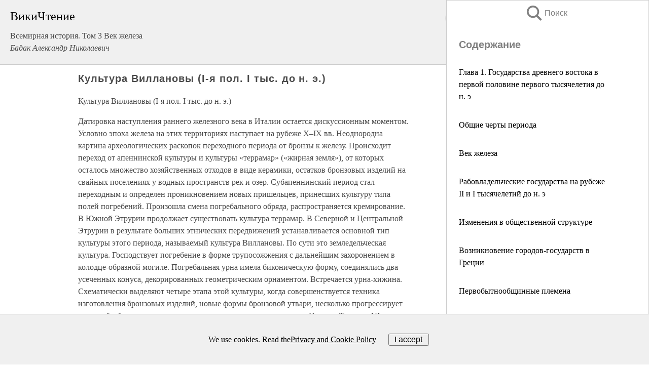

--- FILE ---
content_type: text/html; charset=UTF-8
request_url: https://history.wikireading.ru/280959
body_size: 22515
content:
<!doctype html>



<html><head>

<!-- Yandex.RTB -->
<script>window.yaContextCb=window.yaContextCb||[]</script>
<script src="https://yandex.ru/ads/system/context.js" async></script>

  <meta charset="utf-8">
  <title>Культура Виллановы (I-я пол. I тыс. до н. э.). Всемирная история. Том 3 Век железа</title>
  
       <link rel="amphtml" href="https://history.wikireading.ru/amp280959">
     
  
  <link rel="shortcut icon" type="image/png" href="https://storage.yandexcloud.net/wr4files/favicon.ico">
  <!-- Global site tag (gtag.js) - Google Analytics -->
<script async src="https://www.googletagmanager.com/gtag/js?id=UA-90677494-1"></script>
<script>
  window.dataLayer = window.dataLayer || [];
  function gtag(){dataLayer.push(arguments);}
  gtag('js', new Date());

  gtag('config', 'UA-90677494-1');
</script>
  
  
 <meta name="viewport" content="width=device-width,minimum-scale=1,initial-scale=1">

  
<script type="text/javascript"  async="" src="https://cdn.ampproject.org/v0.js"></script>
<script type="text/javascript" custom-element="amp-sidebar" src="https://cdn.ampproject.org/v0/amp-sidebar-0.1.js" async=""></script>
<script type="text/javascript" async custom-element="amp-fx-collection" src="https://cdn.ampproject.org/v0/amp-fx-collection-0.1.js"></script>

<script async custom-element="amp-user-notification" src="https://cdn.ampproject.org/v0/amp-user-notification-0.1.js"></script>

  



 <style>/*! Bassplate | MIT License | http://github.com/basscss/bassplate */
  
  
  
  .lrpromo-container {
  background-color: #f5f5f5;
  border: 1px solid #e0e0e0;
  border-radius: 5px;
  padding: 15px;
  margin: 20px 0;
  font-family: Arial, sans-serif;
  max-width: 100%;
}
.lrpromo-flex {
  display: flex;
  align-items: center;
  justify-content: space-between;
  flex-wrap: wrap;
}
.lrpromo-content {
  flex: 1;
  min-width: 200px;
  margin-bottom:50px;
}
.lrpromo-heading {
  color: #000000;
  margin-top: 0;
  margin-bottom: 10px;
  font-size: 18px;
}
.lrpromo-text {
  margin-top: 0;
  margin-bottom: 10px;
  font-size: 16px;
}
.lrpromo-highlight {
  color: #ff6600;
  font-size: 18px;
  font-weight: bold;
}
.lrpromo-button {
  display: inline-block;
  background-color: #4682B4;
  color: white;
  text-decoration: none;
  padding: 10px 20px;
  border-radius: 4px;
  font-weight: bold;
  margin-top: 5px;
}
.lrpromo-image-container {
  margin-right: 20px;
  text-align: center;
}
.lrpromo-image {
  max-width: 100px;
  height: auto;
  display: block;
  margin: 0 auto;
  border-radius: 15px;
}
  
  
 
  /* some basic button styling */
      .favorite-button input[type=submit] {
        width: 48px;
        height: 48px;
        cursor: pointer;
        border: none;
        margin: 4px;
        transition: background 300ms ease-in-out;
		
      }
      .favorite-button amp-list {
        margin: var(--space-2);
      }

      .favorite-button .heart-fill {
        background: url('data:image/svg+xml;utf8,<svg xmlns="http://www.w3.org/2000/svg" width="48" height="48" viewBox="0 0 48 48"><path d="M34 6h-20c-2.21 0-3.98 1.79-3.98 4l-.02 32 14-6 14 6v-32c0-2.21-1.79-4-4-4z"/><path d="M0 0h48v48h-48z" fill="none"/></svg>');
      }
      .favorite-button .heart-border {
        background: url('data:image/svg+xml;utf8,<svg xmlns="http://www.w3.org/2000/svg" width="48" height="48" viewBox="0 0 48 48"><path d="M34 6h-20c-2.21 0-3.98 1.79-3.98 4l-.02 32 14-6 14 6v-32c0-2.21-1.79-4-4-4zm0 30l-10-4.35-10 4.35v-26h20v26z"/><path d="M0 0h48v48h-48z" fill="none"/></svg>');
      }
      /* While the page loads we show a grey heart icon to indicate that the functionality is not yet available. */
      .favorite-button .heart-loading,
      .favorite-button .heart-loading[placeholder] {
        background: url('data:image/svg+xml;utf8,<svg xmlns="http://www.w3.org/2000/svg" width="48" height="48" viewBox="0 0 48 48"><path d="M34 6h-20c-2.21 0-3.98 1.79-3.98 4l-.02 32 14-6 14 6v-32c0-2.21-1.79-4-4-4zm0 30l-10-4.35-10 4.35v-26h20v26z"/><path d="M0 0h48v48h-48z" fill="none"/></svg>');
      }
      .favorite-button .favorite-container {
        display: flex;
        align-items: center;
        justify-content: center;
      }
      .favorite-button .favorite-count {
	    
        display: flex;
        align-items: center;
        justify-content: center;
        padding: var(--space-1);
        margin-left: var(--space-1);
        position: relative;
        width: 48px;
        background: var(--color-primary);
        border-radius: .4em;
        color: var(--color-text-light);
      }
	  
	  
	  
	  
      .favorite-button .favorite-count.loading {
        color: #ccc;
        background: var(--color-bg-light);
      }
      .favorite-button .favorite-count.loading:after {
        border-right-color: var(--color-bg-light);
      }
      .favorite-button .favorite-count:after {
        content: '';
        position: absolute;
        left: 0;
        top: 50%;
        width: 0;
        height: 0;
        border: var(--space-1) solid transparent;
        border-right-color: var(--color-primary);
        border-left: 0;
        margin-top: calc(-1 * var(--space-1));
        margin-left: calc(-1 * var(--space-1));
      }
      /* A simple snackbar to show an error */
      #favorite-failed-message {
        display: flex;
        justify-content: space-between;
        position: fixed;
        bottom: 0;
        left: 0;
        right: 0;
        margin: 0 auto;
        width: 100%;
        max-width: 450px;
        background: #323232;
        color: white;
        padding: 1rem 1.5rem;
        z-index: 1000;
      }
      #favorite-failed-message div {
        color: #64dd17;
        margin: 0 1rem;
        cursor: pointer;
      }
  
     amp-img.contain img {
   object-fit: contain;
 }
 .fixed-height-container {
   position: relative;
   width: 100%;
   height: 300px;
 }
 
 .paddingleft10{
 padding-left:10px;
 }
 

 
 .color-light-grey{
 color:#CCCCCC;
 }
 
 .margin-bottom20{
 margin-bottom:20px;
 }
 
 .margin-bottom30{
 margin-bottom:30px;
 }
 
 .margin-top15{
 margin-top:15px;
 }
 
 .margin-top20{
 margin-top:20px;
 }
 
 .margin-top30{
 margin-top:30px;
 }
.margin-left15{margin-left:15px}

margin-left10{margin-left:10px}

.custom-central-block{max-width:700px;margin:0 auto;display:block}


 
  .h1class{
 font-size:20px;
 line-height:45px;
 font-weight:bold;
 line-height:25px;
 margin-top:15px;
 padding-bottom:10px;
 }
 
.font-family-1{font-family: Geneva, Arial, Helvetica, sans-serif;}
 

 
 .custom_down_soder{
  font-size:10px;
  margin-left:3px;
 }
 
 
  .custom_search_input {
        
		
		margin-top:15px;

        margin-right:10px;
        
		width:100%;
		height:50px;
		font-size:16px
      }
  
  .menu_button {
 width:30px;
 height:30px;
background: url('data:image/svg+xml;utf8,<svg xmlns="http://www.w3.org/2000/svg" width="30" height="30" viewBox="0 0 24 24"><path style="fill:gray;" d="M6,15h12c0.553,0,1,0.447,1,1v1c0,0.553-0.447,1-1,1H6c-0.553,0-1-0.447-1-1v-1C5,15.447,5.447,15,6,15z M5,11v1c0,0.553,0.447,1,1,1h12c0.553,0,1-0.447,1-1v-1c0-0.553-0.447-1-1-1H6C5.447,10,5,10.447,5,11z M5,6v1c0,0.553,0.447,1,1,1h12c0.553,0,1-0.447,1-1V6c0-0.553-0.447-1-1-1H6C5.447,5,5,5.447,5,6z"/></svg>');
border:hidden;
cursor:pointer;
background-repeat:no-repeat;
     }

	  
	  
 .search_button {
 width:30px;
 height:30px;
background: url('data:image/svg+xml;utf8,<svg xmlns="http://www.w3.org/2000/svg" width="30" height="30" viewBox="0 0 24 24"><path style="fill:gray;" d="M23.809 21.646l-6.205-6.205c1.167-1.605 1.857-3.579 1.857-5.711 0-5.365-4.365-9.73-9.731-9.73-5.365 0-9.73 4.365-9.73 9.73 0 5.366 4.365 9.73 9.73 9.73 2.034 0 3.923-.627 5.487-1.698l6.238 6.238 2.354-2.354zm-20.955-11.916c0-3.792 3.085-6.877 6.877-6.877s6.877 3.085 6.877 6.877-3.085 6.877-6.877 6.877c-3.793 0-6.877-3.085-6.877-6.877z"/></svg>');
border:hidden;
cursor:pointer;
background-repeat:no-repeat;
     }
	  
.custom_right_sidebar{
padding:10px;  
background-color:#fff;
color:#000;
min-width:300px;
width:500px
 }
 
 .custom_sidebar{
background-color:#fff;
color:#000;
min-width:300px;
width:500px
 }
 
.wr_logo{
font-size:24px;
color:#000000;
margin-bottom:15px
} 
 
.custom-start-block{
background-color:#f0f0f0;
border-bottom-color:#CCCCCC;
border-bottom-style:solid;
border-bottom-width:1px;
padding:20px;
padding-top:70px;
} 

.custom-last-block{
background-color:#f0f0f0;
border-top-color:#CCCCCC;
border-top-style:solid;
border-top-width:1px;
padding:20px;
} 

.none-underline{text-decoration:none;}

.footer-items{margin:0 auto; width:180px; }

.cusom-share-button-position{float:right  }
.cusom-search-button-position{position:absolute; right:50%; z-index:999; top:10px;  }

.bpadding-bottom-60{padding-bottom:60px;}
.custom_padding_sidebar{padding-bottom:60px; padding-top:60px}



 p{margin-top:10px; }
 .top5{margin-top:5px; }
 .top10{margin-top:20px; display:block}
 
 amp-social-share[type="vk"] {
  background-image: url("https://storage.yandexcloud.net/wr4files/vk-icon.png");
}

 .custom-img{object-fit: cover; max-width:100%; margin: 0 auto; display: block;}


.custom-selection-search-button{font-weight:bold; color:#666666; margin-left:10px}

.custom-select-search-button{cursor:pointer; color:#666666; margin-left:10px; text-decoration: underline;}

.custom-selected-item{font-weight:bold; font-size:20px}


.custom-footer{background-color:#fff; color:#000; position:fixed; bottom:0; 
z-index:99;
width:100%;
border-top-color:#CCCCCC;
border-top-style:solid;
border-top-width:0.7px;
height:50px
}


.custom-header{
background-color:#fff; 
color:#000; 
z-index:999;
width:100%;
border-bottom-color:#CCCCCC;
border-bottom-style:solid;
border-bottom-width:0.7px;
height:50px;
z-index:99999999;

}

.custom_ad_height{height:300px}

.desktop_side_block{
display:block;
position:fixed;
overflow:auto; 
height:100%;
 right: 0;
 top:0;
 
 background: whitesmoke;overflow-y: scroll;border:1px solid;
 border-color:#CCCCCC;
 z-index:99;
}


.desktop_side_block::-webkit-scrollbar-track {border-radius: 4px;}
.desktop_side_block::-webkit-scrollbar {width: 6px;}
.desktop_side_block::-webkit-scrollbar-thumb {border-radius: 4px;background: #CCCCCC;}
.desktop_side_block::-webkit-scrollbar-thumb {background:  #CCCCCC;}


@media (min-width: 1100px) { body { width:75% } main {width:700px} .ampstart-sidebar{width:400px} .custom-start-block{padding-right:50px; padding-top:20px;} .custom-header{visibility: hidden;} .ampstart-faq-item{width:300px}}
@media (min-width: 900px) and (max-width: 1100px)  { body { width:80% } main {width:600px} .ampstart-sidebar{width:300px} .custom-start-block{padding-right:50px; padding-top:20px;} .custom-header{visibility: hidden;} .ampstart-faq-item{width:300px}}


.padding-bootom-30{padding-bottom:30px}

.padding-bootom-70{padding-bottom:70px}

.padding-left-35{padding-left:35px}

.padding-left-30{padding-left:30px}

.border-bottom-gray{border-bottom: 1px solid gray;}

.width-75{width:75px}

.width-225{width:225px}

.color-gray{color:gray;}

.bold{font-weight:bold}

.font-size-12{font-size:12px}

.font-size-14{font-size:14px}

.font-20{font-size:20px}

.crop_text {
    white-space: nowrap; 
    overflow: hidden; 
    text-overflow: ellipsis; 
	padding-left:5px;
	padding-right:5px;
   }
.overflow-hidden{ overflow:hidden;} 

.right-position{margin-left: auto; margin-right: 0;}

.center-position{margin:0 auto}

.display-block{display:block}

.poinrer{cursor:pointer}

.clean_button{border: none; outline: none; background:none}

.height-70{height:70px} 

.line-height-15{line-height:15px}

.custom-notification{
        position: fixed;
        padding:100px 100px;
        top: 0;
        width:100%;
        height:100%;  
        display: block;
        z-index:9;
		background-color:#FFFFFF      
    }  
	
	/*----------------------------------------------------------------------------------------------------------------------------------*/


 
 
      html {
        font-family:Georgia, serif;
        line-height: 1.15;
        -ms-text-size-adjust: 100%;
        -webkit-text-size-adjust: 100%;
      }
      body {
        margin: 0;
      }
      article,
      aside,
      footer,
      header,
      nav,
      section {
        display: block;
      }
      h1 {
        font-size: 2em;
        margin: 0.67em 0;
      }
      figcaption,
      figure,
      main {
        display: block;
      }
      figure {
        margin: 1em 40px;
      }
      hr {
        box-sizing: content-box;
        height: 0;
        overflow: visible;
      }
      pre {
        font-family: monospace, monospace;
        font-size: 1em;
      }
      a {
        background-color: transparent;
        -webkit-text-decoration-skip: objects;
      }
      a:active,
      a:hover {
        outline-width: 0;
      }
      abbr[title] {
        border-bottom: none;
        text-decoration: underline;
        text-decoration: underline dotted;
      }
      b,
      strong {
        font-weight: inherit;
        font-weight: bolder;
      }
      code,
      kbd,
      samp {
        font-family: monospace, monospace;
        font-size: 1em;
      }
      dfn {
        font-style: italic;
      }
      mark {
        background-color: #ff0;
        color: #000;
      }
      small {
        font-size: 80%;
      }
      sub,
      sup {
        font-size: 75%;
        line-height: 0;
        position: relative;
        vertical-align: baseline;
      }
      sub {
        bottom: -0.25em;
      }
      sup {
        top: -0.5em;
      }
      audio,
      video {
        display: inline-block;
      }
      audio:not([controls]) {
        display: none;
        height: 0;
      }
      img {
        border-style: none;
      }
      svg:not(:root) {
        overflow: hidden;
      }
      button,
      input,
      optgroup,
      select,
      textarea {
        font-family: sans-serif;
        font-size: 100%;
        line-height: 1.15;
        margin: 0;
      }
      button,
      input {
        overflow: visible;
      }
      button,
      select {
        text-transform: none;
      }
      [type='reset'],
      [type='submit'],
      button,
      html [type='button'] {
        -webkit-appearance: button;
      }
      [type='button']::-moz-focus-inner,
      [type='reset']::-moz-focus-inner,
      [type='submit']::-moz-focus-inner,
      button::-moz-focus-inner {
        border-style: none;
        padding: 0;
      }
      [type='button']:-moz-focusring,
      [type='reset']:-moz-focusring,
      [type='submit']:-moz-focusring,
      button:-moz-focusring {
        outline: 1px dotted ButtonText;
      }
      fieldset {
        border: 1px solid silver;
        margin: 0 2px;
        padding: 0.35em 0.625em 0.75em;
      }
      legend {
        box-sizing: border-box;
        color: inherit;
        display: table;
        max-width: 100%;
        padding: 0;
        white-space: normal;
      }
      progress {
        display: inline-block;
        vertical-align: baseline;
      }
      textarea {
        overflow: auto;
      }
      [type='checkbox'],
      [type='radio'] {
        box-sizing: border-box;
        padding: 0;
      }
      [type='number']::-webkit-inner-spin-button,
      [type='number']::-webkit-outer-spin-button {
        height: auto;
      }
      [type='search'] {
        -webkit-appearance: textfield;
        outline-offset: -2px;
      }
      [type='search']::-webkit-search-cancel-button,
      [type='search']::-webkit-search-decoration {
        -webkit-appearance: none;
      }
      ::-webkit-file-upload-button {
        -webkit-appearance: button;
        font: inherit;
      }
      details,
      menu {
        display: block;
      }
      summary {
        display: list-item;
      }
      canvas {
        display: inline-block;
      }
      [hidden],
      template {
        display: none;
      }
      .h00 {
        font-size: 4rem;
      }
      .h0,
      .h1 {
        font-size: 3rem;
      }
      .h2 {
        font-size: 2rem;
      }
      .h3 {
        font-size: 1.5rem;
      }
      .h4 {
        font-size: 1.125rem;
      }
      .h5 {
        font-size: 0.875rem;
      }
      .h6 {
        font-size: 0.75rem;
      }
      .font-family-inherit {
        font-family: inherit;
      }
      .font-size-inherit {
        font-size: inherit;
      }
      .text-decoration-none {
        text-decoration: none;
      }
      .bold {
        font-weight: 700;
      }
      .regular {
        font-weight: 400;
      }
      .italic {
        font-style: italic;
      }
      .caps {
        text-transform: uppercase;
        letter-spacing: 0.2em;
      }
      .left-align {
        text-align: left;
      }
      .center {
        text-align: center;
      }
      .right-align {
        text-align: right;
      }
      .justify {
        text-align: justify;
      }
      .nowrap {
        white-space: nowrap;
      }
      .break-word {
        word-wrap: break-word;
      }
      .line-height-1 {
        line-height: 1rem;
      }
      .line-height-2 {
        line-height: 1.125rem;
      }
      .line-height-3 {
        line-height: 1.5rem;
      }
      .line-height-4 {
        line-height: 2rem;
      }
      .list-style-none {
        list-style: none;
      }
      .underline {
        text-decoration: underline;
      }
      .truncate {
        max-width: 100%;
        overflow: hidden;
        text-overflow: ellipsis;
        white-space: nowrap;
      }
      .list-reset {
        list-style: none;
        padding-left: 0;
      }
      .inline {
        display: inline;
      }
      .block {
        display: block;
      }
      .inline-block {
        display: inline-block;
      }
      .table {
        display: table;
      }
      .table-cell {
        display: table-cell;
      }
      .overflow-hidden {
        overflow: hidden;
      }
      .overflow-scroll {
        overflow: scroll;
      }
      .overflow-auto {
        overflow: auto;
      }
      .clearfix:after,
      .clearfix:before {
        content: ' ';
        display: table;
      }
      .clearfix:after {
        clear: both;
      }
      .left {
        float: left;
      }
      .right {
        float: right;
      }
      .fit {
        max-width: 100%;
      }
      .max-width-1 {
        max-width: 24rem;
      }
      .max-width-2 {
        max-width: 32rem;
      }
      .max-width-3 {
        max-width: 48rem;
      }
      .max-width-4 {
        max-width: 64rem;
      }
      .border-box {
        box-sizing: border-box;
      }
      .align-baseline {
        vertical-align: baseline;
      }
      .align-top {
        vertical-align: top;
      }
      .align-middle {
        vertical-align: middle;

      }
      .align-bottom {
        vertical-align: bottom;
      }
      .m0 {
        margin: 0;
      }
      .mt0 {
        margin-top: 0;
      }
      .mr0 {
        margin-right: 0;
      }
      .mb0 {
        margin-bottom: 0;
      }
      .ml0,
      .mx0 {
        margin-left: 0;
      }
      .mx0 {
        margin-right: 0;
      }
      .my0 {
        margin-top: 0;
        margin-bottom: 0;
      }
      .m1 {
        margin: 0.5rem;
      }
      .mt1 {
        margin-top: 0.5rem;
      }
      .mr1 {
        margin-right: 0.5rem;
      }
      .mb1 {
        margin-bottom: 0.5rem;
      }
      .ml1,
      .mx1 {
        margin-left: 0.5rem;
      }
      .mx1 {
        margin-right: 0.5rem;
      }
      .my1 {
        margin-top: 0.5rem;
        margin-bottom: 0.5rem;
      }
      .m2 {
        margin: 1rem;
      }
      .mt2 {
        margin-top: 1rem;
      }
      .mr2 {
        margin-right: 1rem;
      }
      .mb2 {
        margin-bottom: 1rem;
      }
      .ml2,
      .mx2 {
        margin-left: 1rem;
      }
      .mx2 {
        margin-right: 1rem;
      }
      .my2 {
        margin-top: 1rem;
        margin-bottom: 1rem;
      }
      .m3 {
        margin: 1.5rem;
      }
      .mt3 {
        margin-top: 1.5rem;
      }
      .mr3 {
        margin-right: 1.5rem;
      }
      .mb3 {
        margin-bottom: 1.5rem;
      }
      .ml3,
      .mx3 {
        margin-left: 1.5rem;
      }
      .mx3 {
        margin-right: 1.5rem;
      }
      .my3 {
        margin-top: 1.5rem;
        margin-bottom: 1.5rem;
      }
      .m4 {
        margin: 2rem;
      }
      .mt4 {
        margin-top: 2rem;
      }
      .mr4 {
        margin-right: 2rem;
      }
      .mb4 {
        margin-bottom: 2rem;
      }
      .ml4,
      .mx4 {
        margin-left: 2rem;
      }
      .mx4 {
        margin-right: 2rem;
      }
      .my4 {
        margin-top: 2rem;
        margin-bottom: 2rem;
      }
      .mxn1 {
        margin-left: calc(0.5rem * -1);
        margin-right: calc(0.5rem * -1);
      }
      .mxn2 {
        margin-left: calc(1rem * -1);
        margin-right: calc(1rem * -1);
      }
      .mxn3 {
        margin-left: calc(1.5rem * -1);
        margin-right: calc(1.5rem * -1);
      }
      .mxn4 {
        margin-left: calc(2rem * -1);
        margin-right: calc(2rem * -1);
      }
      .m-auto {
        margin: auto;
      }
      .mt-auto {
        margin-top: auto;
      }
      .mr-auto {
        margin-right: auto;
      }
      .mb-auto {
        margin-bottom: auto;
      }
      .ml-auto,
      .mx-auto {
        margin-left: auto;
      }
      .mx-auto {
        margin-right: auto;
      }
      .my-auto {
        margin-top: auto;
        margin-bottom: auto;
      }
      .p0 {
        padding: 0;
      }
      .pt0 {
        padding-top: 0;
      }
      .pr0 {
        padding-right: 0;
      }
      .pb0 {
        padding-bottom: 0;
      }
      .pl0,
      .px0 {
        padding-left: 0;
      }
      .px0 {
        padding-right: 0;
      }
      .py0 {
        padding-top: 0;
        padding-bottom: 0;
      }
      .p1 {
        padding: 0.5rem;
      }
      .pt1 {
        padding-top: 0.5rem;
      }
      .pr1 {
        padding-right: 0.5rem;
      }
      .pb1 {
        padding-bottom: 0.5rem;
      }
      .pl1 {
        padding-left: 0.5rem;
      }
      .py1 {
        padding-top: 0.5rem;
        padding-bottom: 0.5rem;
      }
      .px1 {
        padding-left: 0.5rem;
        padding-right: 0.5rem;
      }
      .p2 {
        padding: 1rem;
      }
      .pt2 {
        padding-top: 1rem;
      }
      .pr2 {
        padding-right: 1rem;
      }
      .pb2 {
        padding-bottom: 1rem;
      }
      .pl2 {
        padding-left: 1rem;
      }
      .py2 {
        padding-top: 1rem;
        padding-bottom: 1rem;
      }
      .px2 {
        padding-left: 1rem;
        padding-right: 1rem;
      }
      .p3 {
        padding: 1.5rem;
      }
      .pt3 {
        padding-top: 1.5rem;
      }
      .pr3 {
        padding-right: 1.5rem;
      }
      .pb3 {
        padding-bottom: 1.5rem;
      }
      .pl3 {
        padding-left: 1.5rem;
      }
      .py3 {
        padding-top: 1.5rem;
        padding-bottom: 1.5rem;
      }
      .px3 {
        padding-left: 1.5rem;
        padding-right: 1.5rem;
      }
      .p4 {
        padding: 2rem;
      }
      .pt4 {
        padding-top: 2rem;
      }
      .pr4 {
        padding-right: 2rem;
      }
      .pb4 {
        padding-bottom: 2rem;
      }
      .pl4 {
        padding-left: 2rem;
      }
      .py4 {
        padding-top: 2rem;
        padding-bottom: 2rem;
      }
      .px4 {
        padding-left: 2rem;
        padding-right: 2rem;
      }
      .col {
        float: left;
      }
      .col,
      .col-right {
        box-sizing: border-box;
      }
      .col-right {
        float: right;
      }
      .col-1 {
        width: 8.33333%;
      }
      .col-2 {
        width: 16.66667%;
      }
      .col-3 {
        width: 25%;
      }
      .col-4 {
        width: 33.33333%;
      }
      .col-5 {
        width: 41.66667%;
      }
      .col-6 {
        width: 50%;
      }
      .col-7 {
        width: 58.33333%;
      }
      .col-8 {
        width: 66.66667%;
      }
      .col-9 {
        width: 75%;
      }
      .col-10 {
        width: 83.33333%;
      }
      .col-11 {
        width: 91.66667%;
      }
      .col-12 {
        width: 100%;
      }
      @media (min-width: 40.06rem) {
        .sm-col {
          float: left;
          box-sizing: border-box;
        }
        .sm-col-right {
          float: right;
          box-sizing: border-box;
        }
        .sm-col-1 {
          width: 8.33333%;
        }
        .sm-col-2 {
          width: 16.66667%;
        }
        .sm-col-3 {
          width: 25%;
        }
        .sm-col-4 {
          width: 33.33333%;
        }
        .sm-col-5 {
          width: 41.66667%;
        }
        .sm-col-6 {
          width: 50%;
        }
        .sm-col-7 {
          width: 58.33333%;
        }
        .sm-col-8 {
          width: 66.66667%;
        }
        .sm-col-9 {
          width: 75%;
        }
        .sm-col-10 {
          width: 83.33333%;
        }
        .sm-col-11 {
          width: 91.66667%;
        }
        .sm-col-12 {
          width: 100%;
        }
      }
      @media (min-width: 52.06rem) {
        .md-col {
          float: left;
          box-sizing: border-box;
        }
        .md-col-right {
          float: right;
          box-sizing: border-box;
        }
        .md-col-1 {
          width: 8.33333%;
        }
        .md-col-2 {
          width: 16.66667%;
        }
        .md-col-3 {
          width: 25%;
        }
        .md-col-4 {
          width: 33.33333%;
        }
        .md-col-5 {
          width: 41.66667%;
        }
        .md-col-6 {
          width: 50%;
        }
        .md-col-7 {
          width: 58.33333%;
        }
        .md-col-8 {
          width: 66.66667%;
        }
        .md-col-9 {
          width: 75%;
        }
        .md-col-10 {
          width: 83.33333%;
        }
        .md-col-11 {
          width: 91.66667%;
        }
        .md-col-12 {
          width: 100%;
        }
      }
      @media (min-width: 64.06rem) {
        .lg-col {
          float: left;
          box-sizing: border-box;
        }
        .lg-col-right {
          float: right;
          box-sizing: border-box;
        }
        .lg-col-1 {
          width: 8.33333%;
        }
        .lg-col-2 {
          width: 16.66667%;
        }
        .lg-col-3 {
          width: 25%;
        }
        .lg-col-4 {
          width: 33.33333%;
        }
        .lg-col-5 {
          width: 41.66667%;
        }
        .lg-col-6 {
          width: 50%;
        }
        .lg-col-7 {
          width: 58.33333%;
        }
        .lg-col-8 {
          width: 66.66667%;
        }
        .lg-col-9 {
          width: 75%;
        }
        .lg-col-10 {
          width: 83.33333%;
        }
        .lg-col-11 {
          width: 91.66667%;
        }
        .lg-col-12 {
          width: 100%;
        }
      }
      .flex {
        display: -ms-flexbox;
        display: flex;
      }
      @media (min-width: 40.06rem) {
        .sm-flex {
          display: -ms-flexbox;
          display: flex;
        }
      }
      @media (min-width: 52.06rem) {
        .md-flex {
          display: -ms-flexbox;
          display: flex;
        }
      }
      @media (min-width: 64.06rem) {
        .lg-flex {
          display: -ms-flexbox;
          display: flex;
        }
      }
      .flex-column {
        -ms-flex-direction: column;
        flex-direction: column;
      }
      .flex-wrap {
        -ms-flex-wrap: wrap;
        flex-wrap: wrap;
      }
      .items-start {
        -ms-flex-align: start;
        align-items: flex-start;
      }
      .items-end {
        -ms-flex-align: end;
        align-items: flex-end;
      }
      .items-center {
        -ms-flex-align: center;
        align-items: center;
      }
      .items-baseline {
        -ms-flex-align: baseline;
        align-items: baseline;
      }
      .items-stretch {
        -ms-flex-align: stretch;
        align-items: stretch;
      }
      .self-start {
        -ms-flex-item-align: start;
        align-self: flex-start;
      }
      .self-end {
        -ms-flex-item-align: end;
        align-self: flex-end;
      }
      .self-center {
        -ms-flex-item-align: center;
        -ms-grid-row-align: center;
        align-self: center;
      }
      .self-baseline {
        -ms-flex-item-align: baseline;
        align-self: baseline;
      }
      .self-stretch {
        -ms-flex-item-align: stretch;
        -ms-grid-row-align: stretch;
        align-self: stretch;
      }
      .justify-start {
        -ms-flex-pack: start;
        justify-content: flex-start;
      }
      .justify-end {
        -ms-flex-pack: end;
        justify-content: flex-end;
      }
      .justify-center {
        -ms-flex-pack: center;
        justify-content: center;
      }
      .justify-between {
        -ms-flex-pack: justify;
        justify-content: space-between;
      }
      .justify-around {
        -ms-flex-pack: distribute;
        justify-content: space-around;
      }
      .justify-evenly {
        -ms-flex-pack: space-evenly;
        justify-content: space-evenly;
      }
      .content-start {
        -ms-flex-line-pack: start;
        align-content: flex-start;
      }
      .content-end {
        -ms-flex-line-pack: end;
        align-content: flex-end;
      }
      .content-center {
        -ms-flex-line-pack: center;
        align-content: center;
      }
      .content-between {
        -ms-flex-line-pack: justify;
        align-content: space-between;
      }
      .content-around {
        -ms-flex-line-pack: distribute;
        align-content: space-around;
      }
      .content-stretch {
        -ms-flex-line-pack: stretch;
        align-content: stretch;
      }
      .flex-auto {

        -ms-flex: 1 1 auto;
        flex: 1 1 auto;
        min-width: 0;
        min-height: 0;
      }
      .flex-none {
        -ms-flex: none;
        flex: none;
      }
      .order-0 {
        -ms-flex-order: 0;
        order: 0;
      }
      .order-1 {
        -ms-flex-order: 1;
        order: 1;
      }
      .order-2 {
        -ms-flex-order: 2;
        order: 2;
      }
      .order-3 {
        -ms-flex-order: 3;
        order: 3;
      }
      .order-last {
        -ms-flex-order: 99999;
        order: 99999;
      }
      .relative {
        position: relative;
      }
      .absolute {
        position: absolute;
      }
      .fixed {
        position: fixed;
      }
      .top-0 {
        top: 0;
      }
      .right-0 {
        right: 0;
      }
      .bottom-0 {
        bottom: 0;
      }
      .left-0 {
        left: 0;
      }
      .z1 {
        z-index: 1;
      }
      .z2 {
        z-index: 2;
      }
      .z3 {
        z-index: 3;
      }
      .z4 {
        z-index: 4;
      }
      .border {
        border-style: solid;
        border-width: 1px;
      }
      .border-top {
        border-top-style: solid;
        border-top-width: 1px;
      }
      .border-right {
        border-right-style: solid;
        border-right-width: 1px;
      }
      .border-bottom {
        border-bottom-style: solid;
        border-bottom-width: 1px;
      }
      .border-left {
        border-left-style: solid;
        border-left-width: 1px;
      }
      .border-none {
        border: 0;
      }
      .rounded {
        border-radius: 3px;
      }
      .circle {
        border-radius: 50%;
      }
      .rounded-top {
        border-radius: 3px 3px 0 0;
      }
      .rounded-right {
        border-radius: 0 3px 3px 0;
      }
      .rounded-bottom {
        border-radius: 0 0 3px 3px;
      }
      .rounded-left {
        border-radius: 3px 0 0 3px;
      }
      .not-rounded {
        border-radius: 0;
      }
      .hide {
        position: absolute;
        height: 1px;
        width: 1px;
        overflow: hidden;
        clip: rect(1px, 1px, 1px, 1px);
      }
      @media (max-width: 40rem) {
        .xs-hide {
          display: none;
        }
      }
      @media (min-width: 40.06rem) and (max-width: 52rem) {
        .sm-hide {
          display: none;
        }
      }
      @media (min-width: 52.06rem) and (max-width: 64rem) {
        .md-hide {
          display: none;
        }
      }
      @media (min-width: 64.06rem) {
        .lg-hide {
          display: none;
        }
      }
      .display-none {
        display: none;
      }
      * {
        box-sizing: border-box;
      }
	  

      body {
        background: #fff;
        color: #4a4a4a;
        font-family:Georgia, serif;
        min-width: 315px;
        overflow-x: hidden;
       /* font-smooth: always;
        -webkit-font-smoothing: antialiased;*/
      }
      main {
       margin: 0 auto;
      }
    
      .ampstart-accent {
        color: #003f93;
      }
      #content:target {
        margin-top: calc(0px - 3.5rem);
        padding-top: 3.5rem;
      }
      .ampstart-title-lg {
        font-size: 3rem;
        line-height: 3.5rem;
        letter-spacing: 0.06rem;
      }
      .ampstart-title-md {
        font-size: 2rem;
        line-height: 2.5rem;
        letter-spacing: 0.06rem;
      }
      .ampstart-title-sm {
        font-size: 1.5rem;
        line-height: 2rem;
        letter-spacing: 0.06rem;
      }
      .ampstart-subtitle,
      body {
        line-height: 1.5rem;
        letter-spacing: normal;
      }
      .ampstart-subtitle {
        color: #003f93;
        font-size: 1rem;
      }
      .ampstart-byline,

      .ampstart-caption,
      .ampstart-hint,
      .ampstart-label {
        font-size: 0.875rem;
        color: #4f4f4f;
        line-height: 1.125rem;
        letter-spacing: 0.06rem;
      }
      .ampstart-label {
        text-transform: uppercase;
      }
      .ampstart-footer,
      .ampstart-small-text {
        font-size: 0.75rem;
        line-height: 1rem;
        letter-spacing: 0.06rem;
      }
      .ampstart-card {
        box-shadow: 0 1px 1px 0 rgba(0, 0, 0, 0.14),
          0 1px 1px -1px rgba(0, 0, 0, 0.14), 0 1px 5px 0 rgba(0, 0, 0, 0.12);
      }
      .h1,
      h1 {
        font-size: 3rem;
        line-height: 3.5rem;
      }
      .h2,
      h2 {
        font-size: 2rem;
        line-height: 2.5rem;
      }
      .h3,
      h3 {
        font-size: 1.5rem;
        line-height: 2rem;
      }
      .h4,
      h4 {
        font-size: 1.125rem;
        line-height: 1.5rem;
      }
      .h5,
      h5 {
        font-size: 0.875rem;
        line-height: 1.125rem;
      }
      .h6,
      h6 {
        font-size: 0.75rem;
        line-height: 1rem;
      }
      h1,
      h2,
      h3,
      h4,
      h5,
      h6 {
        margin: 0;
        padding: 0;
        font-weight: 400;
        letter-spacing: 0.06rem;
      }
      a,
      a:active,
      a:visited {
        color: inherit;
      }
      .ampstart-btn {
        font-family: inherit;
        font-weight: inherit;
        font-size: 1rem;
        line-height: 1.125rem;
        padding: 0.7em 0.8em;
        text-decoration: none;
        white-space: nowrap;
        word-wrap: normal;
        vertical-align: middle;
        cursor: pointer;
        background-color: #000;
        color: #fff;
        border: 1px solid #fff;
      }
      .ampstart-btn:visited {
        color: #fff;
      }
      .ampstart-btn-secondary {
        background-color: #fff;
        color: #000;
        border: 1px solid #000;
      }
      .ampstart-btn-secondary:visited {
        color: #000;
      }
      .ampstart-btn:active .ampstart-btn:focus {
        opacity: 0.8;
      }
      .ampstart-btn[disabled],
      .ampstart-btn[disabled]:active,
      .ampstart-btn[disabled]:focus,
      .ampstart-btn[disabled]:hover {
        opacity: 0.5;
        outline: 0;
        cursor: default;
      }
      .ampstart-dropcap:first-letter {
        color: #000;
        font-size: 3rem;
        font-weight: 700;
        float: left;
        overflow: hidden;
        line-height: 3rem;
        margin-left: 0;
        margin-right: 0.5rem;
      }
      .ampstart-initialcap {
        padding-top: 1rem;
        margin-top: 1.5rem;
      }
      .ampstart-initialcap:first-letter {
        color: #000;
        font-size: 3rem;
        font-weight: 700;
        margin-left: -2px;
      }
      .ampstart-pullquote {
        border: none;
        border-left: 4px solid #000;
        font-size: 1.5rem;
        padding-left: 1.5rem;
      }
      .ampstart-byline time {
        font-style: normal;
        white-space: nowrap;
      }
      .amp-carousel-button-next {
        background-image: url('data:image/svg+xml;charset=utf-8,<svg width="18" height="18" viewBox="0 0 34 34" xmlns="http://www.w3.org/2000/svg"><title>Next</title><path d="M25.557 14.7L13.818 2.961 16.8 0l16.8 16.8-16.8 16.8-2.961-2.961L25.557 18.9H0v-4.2z" fill="%23FFF" fill-rule="evenodd"/></svg>');
      }
      .amp-carousel-button-prev {
        background-image: url('data:image/svg+xml;charset=utf-8,<svg width="18" height="18" viewBox="0 0 34 34" xmlns="http://www.w3.org/2000/svg"><title>Previous</title><path d="M33.6 14.7H8.043L19.782 2.961 16.8 0 0 16.8l16.8 16.8 2.961-2.961L8.043 18.9H33.6z" fill="%23FFF" fill-rule="evenodd"/></svg>');
      }
      .ampstart-dropdown {
        min-width: 200px;
      }
      .ampstart-dropdown.absolute {
        z-index: 100;
      }
      .ampstart-dropdown.absolute > section,
      .ampstart-dropdown.absolute > section > header {

        height: 100%;
      }
      .ampstart-dropdown > section > header {
        background-color: #000;
        border: 0;
        color: #fff;
      }
      .ampstart-dropdown > section > header:after {
        display: inline-block;
        content: '+';
        padding: 0 0 0 1.5rem;
        color: #003f93;
      }
      .ampstart-dropdown > [expanded] > header:after {
        content: '–';
      }
      .absolute .ampstart-dropdown-items {
        z-index: 200;
      }
      .ampstart-dropdown-item {
        background-color: #000;
        color: #003f93;
        opacity: 0.9;
      }
      .ampstart-dropdown-item:active,
      .ampstart-dropdown-item:hover {
        opacity: 1;
      }
      .ampstart-footer {
        background-color: #fff;
        color: #000;
        padding-top: 5rem;
        padding-bottom: 5rem;
      }
      .ampstart-footer .ampstart-icon {
        fill: #000;
      }
      .ampstart-footer .ampstart-social-follow li:last-child {
        margin-right: 0;
      }
      .ampstart-image-fullpage-hero {
        color: #fff;
      }
      .ampstart-fullpage-hero-heading-text,
      .ampstart-image-fullpage-hero .ampstart-image-credit {
        -webkit-box-decoration-break: clone;
        box-decoration-break: clone;
        background: #000;
        padding: 0 1rem 0.2rem;
      }
      .ampstart-image-fullpage-hero > amp-img {
        max-height: calc(100vh - 3.5rem);
      }
      .ampstart-image-fullpage-hero > amp-img img {
        -o-object-fit: cover;
        object-fit: cover;
      }
      .ampstart-fullpage-hero-heading {
        line-height: 3.5rem;
      }
      .ampstart-fullpage-hero-cta {
        background: transparent;
      }
      .ampstart-readmore {
        background: linear-gradient(0deg, rgba(0, 0, 0, 0.65) 0, transparent);
        color: #fff;
        margin-top: 5rem;
        padding-bottom: 3.5rem;
      }
      .ampstart-readmore:after {
        display: block;
        content: '⌄';
        font-size: 2rem;
      }
      .ampstart-readmore-text {
        background: #000;
      }
      @media (min-width: 52.06rem) {
        .ampstart-image-fullpage-hero > amp-img {
          height: 60vh;
        }
      }
      .ampstart-image-heading {
        color: #fff;
        background: linear-gradient(0deg, rgba(0, 0, 0, 0.65) 0, transparent);
      }
      .ampstart-image-heading > * {
        margin: 0;
      }
      amp-carousel .ampstart-image-with-heading {
        margin-bottom: 0;
      }
      .ampstart-image-with-caption figcaption {
        color: #4f4f4f;
        line-height: 1.125rem;
      }
      amp-carousel .ampstart-image-with-caption {
        margin-bottom: 0;
      }
      .ampstart-input {
        max-width: 100%;
        width: 300px;
        min-width: 100px;
        font-size: 1rem;
        line-height: 1.5rem;
      }
      .ampstart-input [disabled],
      .ampstart-input [disabled] + label {
        opacity: 0.5;
      }
      .ampstart-input [disabled]:focus {
        outline: 0;
      }
      .ampstart-input > input,
      .ampstart-input > select,
      .ampstart-input > textarea {
        width: 100%;
        margin-top: 1rem;
        line-height: 1.5rem;
        border: 0;
        border-radius: 0;
        border-bottom: 1px solid #4a4a4a;
        background: none;
        color: #4a4a4a;
        outline: 0;
      }
      .ampstart-input > label {
        color: #003f93;
        pointer-events: none;
        text-align: left;
        font-size: 0.875rem;
        line-height: 1rem;
        opacity: 0;
        animation: 0.2s;
        animation-timing-function: cubic-bezier(0.4, 0, 0.2, 1);
        animation-fill-mode: forwards;
      }
      .ampstart-input > input:focus,
      .ampstart-input > select:focus,
      .ampstart-input > textarea:focus {
        outline: 0;
      }
      .ampstart-input > input:focus:-ms-input-placeholder,
      .ampstart-input > select:focus:-ms-input-placeholder,
      .ampstart-input > textarea:focus:-ms-input-placeholder {
        color: transparent;
      }
      .ampstart-input > input:focus::placeholder,
      .ampstart-input > select:focus::placeholder,
      .ampstart-input > textarea:focus::placeholder {
        color: transparent;
      }
      .ampstart-input > input:not(:placeholder-shown):not([disabled]) + label,
      .ampstart-input > select:not(:placeholder-shown):not([disabled]) + label,
      .ampstart-input
        > textarea:not(:placeholder-shown):not([disabled])
        + label {
        opacity: 1;
      }
      .ampstart-input > input:focus + label,
      .ampstart-input > select:focus + label,
      .ampstart-input > textarea:focus + label {
        animation-name: a;
      }
      @keyframes a {
        to {
          opacity: 1;
        }
      }
      .ampstart-input > label:after {
        content: '';
        height: 2px;
        position: absolute;
        bottom: 0;
        left: 45%;
        background: #003f93;
        transition: 0.2s;
        transition-timing-function: cubic-bezier(0.4, 0, 0.2, 1);
        visibility: hidden;
        width: 10px;
      }
      .ampstart-input > input:focus + label:after,
      .ampstart-input > select:focus + label:after,
      .ampstart-input > textarea:focus + label:after {
        left: 0;
        width: 100%;
        visibility: visible;
      }
      .ampstart-input > input[type='search'] {
        -webkit-appearance: none;
        -moz-appearance: none;
        appearance: none;
      }
      .ampstart-input > input[type='range'] {
        border-bottom: 0;
      }
      .ampstart-input > input[type='range'] + label:after {
        display: none;
      }
      .ampstart-input > select {
        -webkit-appearance: none;
        -moz-appearance: none;
        appearance: none;
      }
      .ampstart-input > select + label:before {
        content: '⌄';
        line-height: 1.5rem;
        position: absolute;
        right: 5px;
        zoom: 2;
        top: 0;
        bottom: 0;
        color: #003f93;
      }
      .ampstart-input-chk,
      .ampstart-input-radio {
        width: auto;
        color: #4a4a4a;
      }
      .ampstart-input input[type='checkbox'],
      .ampstart-input input[type='radio'] {
        margin-top: 0;
        -webkit-appearance: none;
        -moz-appearance: none;
        appearance: none;
        width: 20px;
        height: 20px;
        border: 1px solid #003f93;
        vertical-align: middle;
        margin-right: 0.5rem;
        text-align: center;
      }
      .ampstart-input input[type='radio'] {
        border-radius: 20px;
      }
      .ampstart-input input[type='checkbox']:not([disabled]) + label,
      .ampstart-input input[type='radio']:not([disabled]) + label {
        pointer-events: auto;
        animation: none;
        vertical-align: middle;
        opacity: 1;
        cursor: pointer;
      }
      .ampstart-input input[type='checkbox'] + label:after,
      .ampstart-input input[type='radio'] + label:after {
        display: none;
      }
      .ampstart-input input[type='checkbox']:after,
      .ampstart-input input[type='radio']:after {
        position: absolute;
        top: 0;
        left: 0;
        bottom: 0;
        right: 0;
        content: ' ';
        line-height: 1.4rem;
        vertical-align: middle;
        text-align: center;
        background-color: #fff;
      }
      .ampstart-input input[type='checkbox']:checked:after {
        background-color: #003f93;
        color: #fff;
        content: '✓';
      }
      .ampstart-input input[type='radio']:checked {
        background-color: #fff;
      }
      .ampstart-input input[type='radio']:after {
        top: 3px;
        bottom: 3px;
        left: 3px;
        right: 3px;
        border-radius: 12px;
      }
      .ampstart-input input[type='radio']:checked:after {
        content: '';
        font-size: 3rem;
        background-color: #003f93;
      }
    /*  .ampstart-input > label,
      _:-ms-lang(x) {
        opacity: 1;
      }
      .ampstart-input > input:-ms-input-placeholder,
      _:-ms-lang(x) {
        color: transparent;
      }
      .ampstart-input > input::placeholder,
      _:-ms-lang(x) {
        color: transparent;
      }
      .ampstart-input > input::-ms-input-placeholder,
      _:-ms-lang(x) {
        color: transparent;
      }*/
      .ampstart-input > select::-ms-expand {
        display: none;
      }
      .ampstart-headerbar {
        background-color: #fff;
        color: #000;
        z-index: 999;
        box-shadow: 0 0 5px 2px rgba(0, 0, 0, 0.1);
      }
      .ampstart-headerbar + :not(amp-sidebar),
      .ampstart-headerbar + amp-sidebar + * {
        margin-top: 3.5rem;
      }
      .ampstart-headerbar-nav .ampstart-nav-item {
        padding: 0 1rem;
        background: transparent;
        opacity: 0.8;
      }
      .ampstart-headerbar-nav {
        line-height: 3.5rem;
      }
      .ampstart-nav-item:active,
      .ampstart-nav-item:focus,
      .ampstart-nav-item:hover {
        opacity: 1;
      }
      .ampstart-navbar-trigger:focus {
        outline: none;
      }
      .ampstart-nav a,
      .ampstart-navbar-trigger,
      .ampstart-sidebar-faq a {
        cursor: pointer;
        text-decoration: none;
      }
      .ampstart-nav .ampstart-label {
        color: inherit;
      }
      .ampstart-navbar-trigger {
        line-height: 3.5rem;
        font-size: 2rem;
      }
      .ampstart-headerbar-nav {
        -ms-flex: 1;
        flex: 1;
      }
      .ampstart-nav-search {
        -ms-flex-positive: 0.5;
        flex-grow: 0.5;
      }
      .ampstart-headerbar .ampstart-nav-search:active,
      .ampstart-headerbar .ampstart-nav-search:focus,
      .ampstart-headerbar .ampstart-nav-search:hover {
        box-shadow: none;
      }
      .ampstart-nav-search > input {
        border: none;
        border-radius: 3px;
        line-height: normal;
      }
      .ampstart-nav-dropdown {
        min-width: 200px;
      }
      .ampstart-nav-dropdown amp-accordion header {
        background-color: #fff;
        border: none;
      }
      .ampstart-nav-dropdown amp-accordion ul {
        background-color: #fff;
      }
      .ampstart-nav-dropdown .ampstart-dropdown-item,
      .ampstart-nav-dropdown .ampstart-dropdown > section > header {
        background-color: #fff;
        color: #000;
      }
      .ampstart-nav-dropdown .ampstart-dropdown-item {
        color: #003f93;
      }
      .ampstart-sidebar {
        background-color: #fff;
        color: #000;
        }
      .ampstart-sidebar .ampstart-icon {
        fill: #003f93;
      }
      .ampstart-sidebar-header {
        line-height: 3.5rem;
        min-height: 3.5rem;
      }
      .ampstart-sidebar .ampstart-dropdown-item,
      .ampstart-sidebar .ampstart-dropdown header,
      .ampstart-sidebar .ampstart-faq-item,
      .ampstart-sidebar .ampstart-nav-item,
      .ampstart-sidebar .ampstart-social-follow {
        margin: 0 0 2rem;
      }
      .ampstart-sidebar .ampstart-nav-dropdown {
        margin: 0;
      }
      .ampstart-sidebar .ampstart-navbar-trigger {
        line-height: inherit;
      }
      .ampstart-navbar-trigger svg {
        pointer-events: none;
      }
      .ampstart-related-article-section {
        border-color: #4a4a4a;
      }
      .ampstart-related-article-section .ampstart-heading {
        color: #4a4a4a;
        font-weight: 400;
      }
      .ampstart-related-article-readmore {
        color: #000;
        letter-spacing: 0;
      }
      .ampstart-related-section-items > li {
        border-bottom: 1px solid #4a4a4a;
      }
      .ampstart-related-section-items > li:last-child {
        border: none;
      }
      .ampstart-related-section-items .ampstart-image-with-caption {
        display: -ms-flexbox;
        display: flex;
        -ms-flex-wrap: wrap;
        flex-wrap: wrap;
        -ms-flex-align: center;
        align-items: center;
        margin-bottom: 0;
      }
      .ampstart-related-section-items .ampstart-image-with-caption > amp-img,
      .ampstart-related-section-items
        .ampstart-image-with-caption
        > figcaption {
        -ms-flex: 1;
        flex: 1;
      }
      .ampstart-related-section-items
        .ampstart-image-with-caption
        > figcaption {
        padding-left: 1rem;
      }
      @media (min-width: 40.06rem) {
        .ampstart-related-section-items > li {
          border: none;
        }
        .ampstart-related-section-items
          .ampstart-image-with-caption
          > figcaption {
          padding: 1rem 0;
        }
        .ampstart-related-section-items .ampstart-image-with-caption > amp-img,
        .ampstart-related-section-items
          .ampstart-image-with-caption
          > figcaption {
          -ms-flex-preferred-size: 100%;
          flex-basis: 100%;
        }
      }
      .ampstart-social-box {
        display: -ms-flexbox;
        display: flex;
      }
      .ampstart-social-box > amp-social-share {
        background-color: #000;
      }
      .ampstart-icon {
        fill: #003f93;
      }
      .ampstart-input {
        width: 100%;
      }
      main .ampstart-social-follow {
        margin-left: auto;
        margin-right: auto;
        width: 315px;
      }
      main .ampstart-social-follow li {
        transform: scale(1.8);
      }
      h1 + .ampstart-byline time {
        font-size: 1.5rem;
        font-weight: 400;
      }




  amp-user-notification.sample-notification {
    
    display: flex;
    align-items: center;
    justify-content: center;
    height:100px;
    padding:15px;
    
background-color: #f0f0f0;
 color:#000; position:fixed; bottom:0; 
z-index:999;
width:100%;
border-top-color:#CCCCCC;
border-top-style:solid;
border-top-width:0.7px;

  }
 
  amp-user-notification.sample-notification > button {
    min-width: 80px;
  }



</style>
</head>
  <body>
      





<!-- Yandex.Metrika counter -->
<script type="text/javascript" >
    (function (d, w, c) {
        (w[c] = w[c] || []).push(function() {
            try {
                w.yaCounter36214395 = new Ya.Metrika({
                    id:36214395,
                    clickmap:true,
                    trackLinks:true,
                    accurateTrackBounce:true
                });
            } catch(e) { }
        });

        var n = d.getElementsByTagName("script")[0],
            s = d.createElement("script"),
            f = function () { n.parentNode.insertBefore(s, n); };
        s.type = "text/javascript";
        s.async = true;
        s.src = "https://mc.yandex.ru/metrika/watch.js";

        if (w.opera == "[object Opera]") {
            d.addEventListener("DOMContentLoaded", f, false);
        } else { f(); }
    })(document, window, "yandex_metrika_callbacks");
</script>
<noscript><div><img src="https://mc.yandex.ru/watch/36214395" style="position:absolute; left:-9999px;" alt="" /></div></noscript>
<!-- /Yandex.Metrika counter -->

<!-- Yandex.RTB R-A-242635-95 -->
<script>
window.yaContextCb.push(() => {
    Ya.Context.AdvManager.render({
        "blockId": "R-A-242635-95",
        "type": "floorAd",
        "platform": "desktop"
    })
})
</script>
<!-- Yandex.RTB R-A-242635-98  -->
<script>
setTimeout(() => {
    window.yaContextCb.push(() => {
        Ya.Context.AdvManager.render({
            "blockId": "R-A-242635-98",
            "type": "fullscreen",
            "platform": "desktop"
        })
    })
}, 10000);
</script>



  <header class="custom-header fixed flex justify-start items-center top-0 left-0 right-0 pl2 pr4 overflow-hidden" amp-fx="float-in-top">
  
  <button on="tap:nav-sidebar.toggle" class="menu_button margin-left10"></button> 
  
  <div class="font-20 center-position padding-left-35">ВикиЧтение</div>
      
      
      
     <button on="tap:sidebar-ggl" class="search_button right-position"></button>
        

      
     
   </header>

  
       <div class="custom-start-block">
		    
           
            
            <script src="https://yastatic.net/share2/share.js" async></script>
<div  class="ya-share2 cusom-share-button-position" data-curtain data-shape="round" data-color-scheme="whiteblack" data-limit="0" data-more-button-type="short" data-services="vkontakte,facebook,telegram,twitter,viber,whatsapp"></div> 
            
  
           <div class="wr_logo">ВикиЧтение</div>
		      
  
          
		  Всемирная история. Том 3 Век железа<br>
          <em>Бадак Александр Николаевич</em>
          
  
          
          </div>
          
          
          
         
    <aside id="target-element-desktop" class="ampstart-sidebar px3 custom_padding_sidebar desktop_side_block">
       <div class="cusom-search-button-position">
           <button on="tap:sidebar-ggl" class="search_button padding-left-35 margin-left15 color-gray">Поиск</button>
     
       </div>
       <div class="font-family-1 padding-bootom-30 h1class color-gray">Содержание</div>
  </aside>  
     
    <main id="content" role="main" class="">
    
      <article class="recipe-article">
         
          
          
          
          <h1 class="mb1 px3 h1class font-family-1">Культура Виллановы (I-я пол. I тыс. до н. э.)</h1>
          
   

<script type="text/javascript">
function clcg(){var myDate = new Date();myDate.setMonth(myDate.getMonth() + 12);var expires = "expires="+myDate.toUTCString();document.cookie = "clcg=2; domain=wikireading.ru;"+expires;}</script>
<amp-user-notification id="my-notification7" class="sample-notification custom-footer" layout="nodisplay">
We use cookies. Read the <a rel="nofollow" href="https://wikireading.ru/privacy-en"> Privacy and Cookie Policy</a>
  <button class="mx3" on="tap:my-notification7.dismiss"  onclick="clcg()">I accept</button>
</amp-user-notification>
         

        
          <section class="px3 mb4">
            
      

      
      
          
 
    
<p>Культура Виллановы (I-я пол. I тыс. до н. э.)</p>
<p>Датировка наступления раннего железного века в Италии остается дискуссионным моментом. Условно эпоха железа на этих территориях наступает на рубеже X–IX вв. Неоднородна картина археологических раскопок переходного периода от бронзы к железу. Происходит переход от апеннинской культуры и культуры «террамар» («жирная земля»), от которых осталось множество хозяйственных отходов в виде керамики, остатков бронзовых изделий на свайных поселениях у водных пространств рек и озер. Субапеннинский период стал переходным и определен проникновением новых пришельцев, принесших культуру типа полей погребений. Произошла смена погребального обряда, распространяется кремирование. В Южной Этрурии продолжает существовать культура террамар. В Северной и Центральной Этрурии в результате больших этнических передвижений устанавливается основной тип культуры этого периода, называемый культура Виллановы. По сути это земледельческая культура. Господствует погребение в форме трупосожжения с дальнейшим захоронением в колодце-образной могиле. Погребальная урна имела биконическую форму, соединялись два усеченных конуса, декорированных геометрическим орнаментом. Встречается урна-хижина. Схематически выделяют четыре этапа этой культуры, когда совершенствуется техника изготовления бронзовых изделий, новые формы бронзовой утвари, несколько прогрессирует железообработка, невзирая на недостаток запасов железных руд в Италии. Только в VI в. до н. э. отмечено преобладание железных орудий труда. В археологическом ассортименте появляются новые формы фибул. Большим шагом вперед в развитии технологических навыков является изготовление гончарной посуды. Археологически можно интерпретировать встречающиеся изделия как предметы торговли племен. Сюда относится греческая керамика, финикийское стекло, предметы из золота и серебра, слоновой кости. Сложнее воспринимаются этнические движения насельников. Упомянутые террамары, как и овладение металлом, связывают с индоевропейским элементом, постепенным его проникновением, возможно морем, по территории Италии путем длительной колонизации. Доминирующую массу носителей индоевропейских языков составили племена италиков, проникающих с конца II тысячелетия в Италию и, как предполагают, создававшие культуру типа Виллановы.</p>
<div class="yandex-rtb-blocks">
<!-- Yandex.RTB R-A-242635-75 -->
<div id="yandex_rtb_R-A-242635-75"></div>
<script>
  window.yaContextCb.push(()=>{
    Ya.Context.AdvManager.render({
      renderTo: 'yandex_rtb_R-A-242635-75',
      blockId: 'R-A-242635-75'
    })
  })
</script></div>
<p>Открытая у селения Вилланова в предместье Болоньи в середине XIX в. культура обнаруживает аналоги в культуре железного века Лигурии (Голасекки), Венеции (Эсте), Бруттии (Торре Галли). Культура Виллановы проявляется в центрах Южной Этрурии, Лации, на Альбанских горах в соответствующих слоях римского поселения.</p>    
<div class="lrpromo-container">
  <div class="lrpromo-flex">
    
<div class="lrpromo-content">
      <h3 class="lrpromo-heading">Более 800 000 книг и аудиокниг! 📚</h3>
      <p class="lrpromo-text">Получи <strong class="lrpromo-highlight">2 месяца Литрес Подписки в подарок</strong> и наслаждайся неограниченным чтением</p>
      <a href="javascript:void(0);" 
         onclick="window.location.href='https://www.litres.ru/landing/wikireading2free/?utm_source=advcake&utm_medium=cpa&utm_campaign=affiliate&utm_content=aa33dcc9&advcake_params=&utm_term=&erid=2VfnxyNkZrY&advcake_method=1&m=1'; return false;"
         class="lrpromo-button">
        ПОЛУЧИТЬ ПОДАРОК
      </a>
    </div>
    
         
         		
		
		 
         	 
        
        
        <br><br>
        

<div class="yandex-rtb-blocks">
    
      
            
    
<!-- Yandex.RTB R-A-242635-7 -->

<!--<div id="yandex_rtb_R-A-242635-7"></div>
<script>window.yaContextCb.push(()=>{
  Ya.Context.AdvManager.render({
    renderTo: 'yandex_rtb_R-A-242635-7',
    blockId: 'R-A-242635-7'
  })
})</script>-->


<!-- Yandex.RTB R-A-242635-94 -->
<!--<div id="yandex_rtb_R-A-242635-94"></div>
<script>
window.yaContextCb.push(() => {
    Ya.Context.AdvManager.render({
        "blockId": "R-A-242635-94",
        "renderTo": "yandex_rtb_R-A-242635-94",
        "type": "feed"
    })
})
</script>-->


    <div id="yandex_rtb_R-A-242635-94"></div>
    <script>
    window.yaContextCb.push(() => {
            Ya.Context.AdvManager.renderFeed({
                    blockId: 'R-A-242635-94',
                    renderTo: 'yandex_rtb_R-A-242635-94'
            })
    })
    window.yaContextCb.push(() => {
            Ya.Context.AdvManager.render({
                    "blockId": 'R-A-242635-93',
                    "type": "тип рекламного блока", // topAd или floorAd
                    "platform": "touch"
            })
    })
    window.yaContextCb.push(() => {
            Ya.Context.AdvManager.render({
                    "blockId": "R-A-242635-95",
                    "type": "тип рекламного блока", // topAd или floorAd
                    "platform": "desktop"
            })
    })
    const feed = document.getElementById('yandex_rtb_R-A-242635-94'); // ID из поля renderTo
    const callback = (entries) => {
            entries.forEach((entry) => {
                    if (entry.isIntersecting) {
                            Ya.Context.AdvManager.destroy({
                                            blockId: 'R-A-242635-93'
                                    }), // blockId для мобильной версии
                                    Ya.Context.AdvManager.destroy({
                                            blockId: 'R-A-242635-95'
                                    }); // blockId для десктопной версии
                    }
            });
    };
    const observer = new IntersectionObserver(callback, {
            threshold: 0,
    });
    observer.observe(feed);
    </script>



</div>
    
 
      
  
        </section>
      </article>
    </main>
        
              
        <section id="similar-list" class="custom-central-block px3 mb4">
        
       
          <h2 class="mb4 margin-top20">Читайте также</h2>
       


       
   

    
          <h3 class="margin-top30"><a href="https://history.wikireading.ru/65626">Культура</a></h3>
          
          <p>
            Культура
«В действительности, вся церковная культура (которая во многих отношениях долгое время оставалась единственной культурой) вплоть до конца XII века находилась в сильной зависимости от монашеского влияния», – пишет дом Жан Леклерк. Он настойчиво подчеркивает, что          </p>
        
         
   

    
          <h3 class="margin-top30"><a href="https://history.wikireading.ru/67507">Арнольд из Виллановы</a></h3>
          
          <p>
            Арнольд из Виллановы
Арнольд из Виллановы[34] (1240–1311) сочетал в своей врачебной карьере многочисленные поездки (в Испанию, Италию и Северную Африку) с весьма успешной преподавательской деятельностью в университете: он даже стал — большая честь! — ректором университета          </p>
        
         
   

    
          <h3 class="margin-top30"><a href="https://history.wikireading.ru/144540">Арнольд из Виллановы САЛЕРНСКИЙ КОДЕКС</a></h3>
          
          <p>
            Арнольд из Виллановы
САЛЕРНСКИЙ КОДЕКС
* * *6. Ты за еду никогда не садись, не узнав, что желудок пуст и свободен от пищи, какую ты съел перед этим. Сам по желанию есть ты получишь тому подтвержденье: а указанием будет слюны пробежавшая струйка.7. Персики, яблоки, груши, сыры,          </p>
        
         
   

    
          <h3 class="margin-top30"><a href="https://history.wikireading.ru/189859">Культурная роль римской армии. Культура обыденная и культура сакральная</a></h3>
          
          <p>
            Культурная роль римской армии. Культура обыденная и культура сакральная
Мы убедились, что солдаты играли важную экономическую роль, но делали это косвенным образом, поскольку подобная деятельность не составляла главного смысла их существования. Аналогичным было их          </p>
        
         
   

    
          <h3 class="margin-top30"><a href="https://history.wikireading.ru/222246">Бронзовые щиты культуры Виллановы</a></h3>
          
          <p>
            Бронзовые щиты культуры Виллановы
(Музей Вилла-Джулия, Рим, собрание          </p>
        
         
   

    
          <h3 class="margin-top30"><a href="https://history.wikireading.ru/222247">Виды щитов культуры Виллановы, VI в. до н. э.</a></h3>
          
          <p>
            Виды щитов культуры Виллановы, VI в. до н. э.
(Музей Вилла-Джулия, Рим) У этих бронзовых щитов имеется только металлическая рукоятка по центру. Наумбонах некоторых из них установлены острые шипы. Поверхность щита в зависимости от типа более или менее изогнута. Диаметр          </p>
        
         
   

    
          <h3 class="margin-top30"><a href="https://history.wikireading.ru/230521">Ямная культура и культура шнуровой керамики</a></h3>
          
          <p>
            Ямная культура и культура шнуровой керамики
К крупным историческим событиям конца IV — начала III тысячелетий относится возникновение огромной Ямной культурно-исторической общности, простиравшейся от южного Приуралья до Прутско-Днестровского междуречья. На севере ее          </p>
        
         
   

    
          <h3 class="margin-top30"><a href="https://history.wikireading.ru/246497">Культура Виллановы</a></h3>
          
          <p>
            Культура Виллановы
Переход от бронзового века к железному на территории современной Италии совершился между 1000 и 800 годами до н. э. Главной отличительной чертой железного века на Апеннинском полуострове было появление нескольких региональных культур. Конечно, самой          </p>
        
         
   

    
          <h3 class="margin-top30"><a href="https://history.wikireading.ru/257155">Культура</a></h3>
          
          <p>
            Культура

1. Общие тенденции развития
Октябрьский переворот не был случайностью и являлся таким же порождением общественного брожения, как и ранее Февральская революция. С одной стороны, он отразил усиление анархистского настроя масс, стремление к полному и          </p>
        
         
   

    
          <h3 class="margin-top30"><a href="https://history.wikireading.ru/257233">Культура</a></h3>
          
          <p>
            Культура

1. Общие тенденции развития
Революция, по замыслу ее творцов, была призвана ликвидировать культурную отсталость государства. Но ее первые культурные итоги были малоутешительны. Миллионы людей, принадлежавших к наиболее высокообразованным слоям общества,          </p>
        
         
   

    
          <h3 class="margin-top30"><a href="https://history.wikireading.ru/283184">1.4. КУЛЬТУРА ВООБЩЕ, ЛОКАЛЬНЫЕ КУЛЬТУРЫ, ЧЕЛОВЕЧЕСКАЯ КУЛЬТУРА В ЦЕЛОМ</a></h3>
          
          <p>
            1.4. КУЛЬТУРА ВООБЩЕ, ЛОКАЛЬНЫЕ КУЛЬТУРЫ, ЧЕЛОВЕЧЕСКАЯ КУЛЬТУРА В ЦЕЛОМ

1.4.1. Понятие культуры вообще
О понятии культуры написаны горы литературы. Существует огромное множество определений слова «культура». Разные авторы вкладывают в него самый различный смысл.          </p>
        
         
   

    
          <h3 class="margin-top30"><a href="https://history.wikireading.ru/322169">4. Культура</a></h3>
          
          <p>
            4. Культура
Эти годы были очень тяжелыми для работников культурно-просветительных учреждений. Так как многие сотрудники ушли на фронт, большой объем культурно-воспитательной, политической работы выполняло небольшое число работников соответствующих учреждений: учителя,          </p>
        
         
   

    
          <h3 class="margin-top30"><a href="https://history.wikireading.ru/365944">61. Культура господствующая и культура угнетенных</a></h3>
          
          <p>
            61. Культура господствующая и культура угнетенных
Мы уже не раз наталкивались на поразительные аналогии между фундаментальными особенностями крестьянской культуры, которую мы пытались реконструировать, и некоторыми передовыми тенденциями высокой культуры того          </p>
        
         
   

    
          <h3 class="margin-top30"><a href="https://history.wikireading.ru/378252">Культура айнов — охотничья культура</a></h3>
          
          <p>
            Культура айнов — охотничья культура
Они не занимались земледелием.Основными отраслями их хозяйства были собирательство, рыболовство и охота, поэтому для айнов было жизненно важно сохранять равновесие в природной среде.Айны не допускали демографических          </p>
        
         
   

    
          <h3 class="margin-top30"><a href="https://history.wikireading.ru/386271">КУЛЬТУРА И БЫТ</a></h3>
          
          <p>
            КУЛЬТУРА И БЫТ

РАЗВИТИЕ ГОРОДОВ
По мере развития Крымского ханства развивались и его города. Крупным торгово-экономическим центром была Каффа, большую роль играл в этом морской порт города. Благодаря этому город имел обширные торговые связи. Сюда «съезжаются купцы из          </p>
        
        
      
    
    
   


<div class="yandex-rtb-blocks">
<!-- Yandex.RTB R-A-242635-9 -->
<div id="yandex_rtb_R-A-242635-9"></div>
<script>window.yaContextCb.push(()=>{
  Ya.Context.AdvManager.render({
    renderTo: 'yandex_rtb_R-A-242635-9',
    blockId: 'R-A-242635-9'
  })
})</script>
</div>

  
      

     </section>
      	 
   
   
  
   
    <footer class="custom-last-block padding-bootom-70">
		 
         
          <div class="font-family-1 footer-items"><a class="none-underline" href="https://www.wikireading.ru/about-us">О проекте</a><a class="px2 none-underline" href="https://www.wikireading.ru/">Разделы</a></div>
          
          
  </footer>
  
  
     
 
 
  
 <!-- START SIDEBARS -->
 <!-- Start ggl-search Sidebar -->
    <div>
       
       
     <amp-sidebar id="sidebar-ggl" class="custom_right_sidebar bottom_sidebar" layout="nodisplay" side="right">
     

 <script>

  (function() {
    var cx = '017152024392489863315:lhow_h3shbs';
    var gcse = document.createElement('script');
    gcse.type = 'text/javascript';
    gcse.async = true;
    gcse.src = 'https://cse.google.com/cse.js?cx=' + cx;
    var s = document.getElementsByTagName('script')[0];
    s.parentNode.insertBefore(gcse, s);
  })();
</script>
<gcse:search></gcse:search>





        </amp-sidebar>
        
        
      </div>
<!-- end ggl-search Sidebar -->



 

<!-- Start Sidebar -->
<amp-sidebar id="nav-sidebar" side="right" class="ampstart-sidebar px3 bpadding-bottom-60"  layout="nodisplay">

<div class="margin-top15 margin-bottom30">
 <span  class="color-gray font-family-1 bold font-20 border-bottom-gray">Содержание</span>   
 </div>


 <nav toolbar="(min-width: 900px)" 
    toolbar-target="target-element-desktop">
    <ul class="ampstart-sidebar-faq list-reset m0">
        
                                              <li class="ampstart-faq-item"><a href="https://history.wikireading.ru/280810">Глава 1. Государства древнего востока в первой половине первого тысячелетия до н. э</a></li>
                   
                   
                                      
                                                        <li class="ampstart-faq-item"><a href="https://history.wikireading.ru/280811">Общие черты периода</a></li>
                   
                   
                                      
                                                        <li class="ampstart-faq-item"><a href="https://history.wikireading.ru/280812">Век железа</a></li>
                   
                   
                                      
                                                        <li class="ampstart-faq-item"><a href="https://history.wikireading.ru/280813">Рабовладельческие государства на рубеже II и I тысячелетий до н. э</a></li>
                   
                   
                                      
                                                        <li class="ampstart-faq-item"><a href="https://history.wikireading.ru/280814">Изменения в общественной структуре</a></li>
                   
                   
                                      
                                                        <li class="ampstart-faq-item"><a href="https://history.wikireading.ru/280815">Возникновение городов-государств в Греции</a></li>
                   
                   
                                      
                                                        <li class="ampstart-faq-item"><a href="https://history.wikireading.ru/280816">Первобытнообщинные племена</a></li>
                   
                   
                                      
                                                        <li class="ampstart-faq-item"><a href="https://history.wikireading.ru/280817">Средиземноморье</a></li>
                   
                   
                                      
                                                        <li class="ampstart-faq-item"><a href="https://history.wikireading.ru/280818">1. Южная Аравия</a></li>
                   
                   
                                      
                                                        <li class="ampstart-faq-item"><a href="https://history.wikireading.ru/280819">Страна и население</a></li>
                   
                   
                                      
                                                        <li class="ampstart-faq-item"><a href="https://history.wikireading.ru/280820">Древнейшие рабовладельческие общества южной Аравии</a></li>
                   
                   
                                      
                                                        <li class="ampstart-faq-item"><a href="https://history.wikireading.ru/280821">Южноарабская торговля</a></li>
                   
                   
                                      
                                                        <li class="ampstart-faq-item"><a href="https://history.wikireading.ru/280822">Религия и культура</a></li>
                   
                   
                                      
                                                        <li class="ampstart-faq-item"><a href="https://history.wikireading.ru/280823">2. Палестина</a></li>
                   
                   
                                      
                                                        <li class="ampstart-faq-item"><a href="https://history.wikireading.ru/280824">Переход израильских племен к оседлости</a></li>
                   
                   
                                      
                                                        <li class="ampstart-faq-item"><a href="https://history.wikireading.ru/280825">Война с филистимлянами</a></li>
                   
                   
                                      
                                                        <li class="ampstart-faq-item"><a href="https://history.wikireading.ru/280826">Образование Израильского государства</a></li>
                   
                   
                                      
                                                        <li class="ampstart-faq-item"><a href="https://history.wikireading.ru/280827">Разделение царства</a></li>
                   
                   
                                      
                                                        <li class="ampstart-faq-item"><a href="https://history.wikireading.ru/280828">Общественные отношения</a></li>
                   
                   
                                      
                                                        <li class="ampstart-faq-item"><a href="https://history.wikireading.ru/280829">Падение Израиля и Иудеи</a></li>
                   
                   
                                      
                                                        <li class="ampstart-faq-item"><a href="https://history.wikireading.ru/280830">3. Культура и религия палестины. Иудаизм и библия</a></li>
                   
                   
                                      
                                                        <li class="ampstart-faq-item"><a href="https://history.wikireading.ru/280831">Искусство и литература Израиля и Иудеи</a></li>
                   
                   
                                      
                                                        <li class="ampstart-faq-item"><a href="https://history.wikireading.ru/280832">Религия Израиля и Иудеи</a></li>
                   
                   
                                      
                                                        <li class="ampstart-faq-item"><a href="https://history.wikireading.ru/280833">Учение Иезекииля и создание Иерусалимской храмово-городской общины</a></li>
                   
                   
                                      
                                                        <li class="ampstart-faq-item"><a href="https://history.wikireading.ru/280834">Оформление догматов религии иудаизма</a></li>
                   
                   
                                      
                                                        <li class="ampstart-faq-item"><a href="https://history.wikireading.ru/280835">4. Финикия</a></li>
                   
                   
                                      
                                                        <li class="ampstart-faq-item"><a href="https://history.wikireading.ru/280836">Расцвет финикийских городов</a></li>
                   
                   
                                      
                                                        <li class="ampstart-faq-item"><a href="https://history.wikireading.ru/280837">Средиземное море и финикийская колонизация</a></li>
                   
                   
                                      
                                                        <li class="ampstart-faq-item"><a href="https://history.wikireading.ru/280838">Карфаген</a></li>
                   
                   
                                      
                                                        <li class="ampstart-faq-item"><a href="https://history.wikireading.ru/280839">Морские путешествия финикийцев</a></li>
                   
                   
                                      
                                                        <li class="ampstart-faq-item"><a href="https://history.wikireading.ru/280840">Финикийская культура в первой половине I тысячелетия до н. э</a></li>
                   
                   
                                      
                                                        <li class="ampstart-faq-item"><a href="https://history.wikireading.ru/280841">5. Сирия</a></li>
                   
                   
                                      
                                                        <li class="ampstart-faq-item"><a href="https://history.wikireading.ru/280842">Северная Сирия и юго-восточная Малая Азия в XII–VIII вв. до н. э</a></li>
                   
                   
                                      
                                                        <li class="ampstart-faq-item"><a href="https://history.wikireading.ru/280843">Южная сирия в начале I тысячелетия до н. э</a></li>
                   
                   
                                      
                                                        <li class="ampstart-faq-item"><a href="https://history.wikireading.ru/280844">6. Малая Азия после крушения Хеттской державы</a></li>
                   
                   
                                      
                                                        <li class="ampstart-faq-item"><a href="https://history.wikireading.ru/280845">Лидия</a></li>
                   
                   
                                      
                                                        <li class="ampstart-faq-item"><a href="https://history.wikireading.ru/280846">Эпиграфические памятники Лидии</a></li>
                   
                   
                                      
                                                        <li class="ampstart-faq-item"><a href="https://history.wikireading.ru/280847">Глава 2. Урарту и Закавказье. Киммерийцы и скифы</a></li>
                   
                   
                                      
                                                        <li class="ampstart-faq-item"><a href="https://history.wikireading.ru/280848">1. Урарту природные условия</a></li>
                   
                   
                                      
                                                        <li class="ampstart-faq-item"><a href="https://history.wikireading.ru/280849">Древнейшее население Армянского нагорья</a></li>
                   
                   
                                      
                                                        <li class="ampstart-faq-item"><a href="https://history.wikireading.ru/280850">Первые государства на Армянском нагорье</a></li>
                   
                   
                                      
                                                        <li class="ampstart-faq-item"><a href="https://history.wikireading.ru/280851">Возвышение Урарту</a></li>
                   
                   
                                      
                                                        <li class="ampstart-faq-item"><a href="https://history.wikireading.ru/280852">Период наивысшего могущества Урарту</a></li>
                   
                   
                                      
                                                        <li class="ampstart-faq-item"><a href="https://history.wikireading.ru/280853">Общественные отношения</a></li>
                   
                   
                                      
                                                        <li class="ampstart-faq-item"><a href="https://history.wikireading.ru/280854">Войны с Ассирией</a></li>
                   
                   
                                      
                                                        <li class="ampstart-faq-item"><a href="https://history.wikireading.ru/280855">Столкновения с киммерийцами и скифами</a></li>
                   
                   
                                      
                                                        <li class="ampstart-faq-item"><a href="https://history.wikireading.ru/280856">Поход Саргона II в Урарту в 714 г. до н. э</a></li>
                   
                   
                                      
                                                        <li class="ampstart-faq-item"><a href="https://history.wikireading.ru/280857">Урарту при Русе II</a></li>
                   
                   
                                      
                                                        <li class="ampstart-faq-item"><a href="https://history.wikireading.ru/280858">Культура урартов. Религия</a></li>
                   
                   
                                      
                                                        <li class="ampstart-faq-item"><a href="https://history.wikireading.ru/280859">Историческое значение Урарту</a></li>
                   
                   
                                      
                                                        <li class="ampstart-faq-item"><a href="https://history.wikireading.ru/280860">2. Племена Закавказья в период гегемонии Урарту</a></li>
                   
                   
                                      
                                                        <li class="ampstart-faq-item"><a href="https://history.wikireading.ru/280861">Племена Закавказья в начале I тысячелетия до н. э</a></li>
                   
                   
                                      
                                                        <li class="ampstart-faq-item"><a href="https://history.wikireading.ru/280862">Урартское завоевание. Начало железного века в Закавказье</a></li>
                   
                   
                                      
                                                        <li class="ampstart-faq-item"><a href="https://history.wikireading.ru/280863">3. Киммерийцы и скифы</a></li>
                   
                   
                                      
                                                        <li class="ampstart-faq-item"><a href="https://history.wikireading.ru/280864">Развитие кочевого хозяйства в степях восточной Европы и Средней Азии</a></li>
                   
                   
                                      
                                                        <li class="ampstart-faq-item"><a href="https://history.wikireading.ru/280865">Киммерийцы в передней Азии</a></li>
                   
                   
                                      
                                                        <li class="ampstart-faq-item"><a href="https://history.wikireading.ru/280866">Скифы в передней Азии</a></li>
                   
                   
                                      
                                                        <li class="ampstart-faq-item"><a href="https://history.wikireading.ru/280867">Историческое значение скифского нашествия в переднюю Азию</a></li>
                   
                   
                                      
                                                        <li class="ampstart-faq-item"><a href="https://history.wikireading.ru/280868">Глава 3. Ассирийская держава</a></li>
                   
                   
                                      
                                                        <li class="ampstart-faq-item"><a href="https://history.wikireading.ru/280869">1. Ассирия в X–VIII в.в. до н. э</a></li>
                   
                   
                                      
                                                        <li class="ampstart-faq-item"><a href="https://history.wikireading.ru/280870">Возобновление широкой завоевательной политики Ассирии</a></li>
                   
                   
                                      
                                                        <li class="ampstart-faq-item"><a href="https://history.wikireading.ru/280871">Походы в Сирию</a></li>
                   
                   
                                      
                                                        <li class="ampstart-faq-item"><a href="https://history.wikireading.ru/280872">Кризис политики завоеваний</a></li>
                   
                   
                                      
                                                        <li class="ampstart-faq-item"><a href="https://history.wikireading.ru/280873">Отношение Ассирии к покоренным странам</a></li>
                   
                   
                                      
                                                        <li class="ampstart-faq-item"><a href="https://history.wikireading.ru/280874">Причины изменения в военной политике и в управлении завоеванными территориями</a></li>
                   
                   
                                      
                                                        <li class="ampstart-faq-item"><a href="https://history.wikireading.ru/280875">Внутриполитический кризис</a></li>
                   
                   
                                      
                                                        <li class="ampstart-faq-item"><a href="https://history.wikireading.ru/280876">2. Ассирийская держава в период наибольшего могущества</a></li>
                   
                   
                                      
                                                        <li class="ampstart-faq-item"><a href="https://history.wikireading.ru/280877">Ассирийское общество во второй половине VIII в. до н. э</a></li>
                   
                   
                                      
                                                        <li class="ampstart-faq-item"><a href="https://history.wikireading.ru/280878">Завоевательные походы Тиглатпаласара III</a></li>
                   
                   
                                      
                                                        <li class="ampstart-faq-item"><a href="https://history.wikireading.ru/280879">Внутриполитическая борьба в Ассирии</a></li>
                   
                   
                                      
                                                        <li class="ampstart-faq-item"><a href="https://history.wikireading.ru/280880">Продолжение завоевательной политики при Саргоне II</a></li>
                   
                   
                                      
                                                        <li class="ampstart-faq-item"><a href="https://history.wikireading.ru/280881">Общая характеристика Ассирийской державы в конце VIII в. до н. э</a></li>
                   
                   
                                      
                                                        <li class="ampstart-faq-item"><a href="https://history.wikireading.ru/280882">Карательные походы Синаххериба</a></li>
                   
                   
                                      
                                                        <li class="ampstart-faq-item"><a href="https://history.wikireading.ru/280883">Древняя Ниневия</a></li>
                   
                   
                                      
                                                        <li class="ampstart-faq-item"><a href="https://history.wikireading.ru/280884">Изменения во внутренней и внешней политике. Временное завоевание Египта</a></li>
                   
                   
                                      
                                                        <li class="ampstart-faq-item"><a href="https://history.wikireading.ru/280885">Ассирия при Ашшурбанапале</a></li>
                   
                   
                                      
                                                        <li class="ampstart-faq-item"><a href="https://history.wikireading.ru/280886">3. Ослабление и гибель ассирийской державы</a></li>
                   
                   
                                      
                                                        <li class="ampstart-faq-item"><a href="https://history.wikireading.ru/280887">Обострение внутриполитического положения</a></li>
                   
                   
                                      
                                                        <li class="ampstart-faq-item"><a href="https://history.wikireading.ru/280888">Усложнение международной обстановки</a></li>
                   
                   
                                      
                                                        <li class="ampstart-faq-item"><a href="https://history.wikireading.ru/280889">Гибель Ассирийской державы</a></li>
                   
                   
                                      
                                                        <li class="ampstart-faq-item"><a href="https://history.wikireading.ru/280890">4. Идеология и культура ассирии Литература и наука</a></li>
                   
                   
                                      
                                                        <li class="ampstart-faq-item"><a href="https://history.wikireading.ru/280891">Искусство и архитектура</a></li>
                   
                   
                                      
                                                        <li class="ampstart-faq-item"><a href="https://history.wikireading.ru/280892">Религия</a></li>
                   
                   
                                      
                                                        <li class="ampstart-faq-item"><a href="https://history.wikireading.ru/280893">Глава 4. Нововавилонское царство</a></li>
                   
                   
                                      
                                                        <li class="ampstart-faq-item"><a href="https://history.wikireading.ru/280894">Вавилония в X–VII вв. до н. э</a></li>
                   
                   
                                      
                                                        <li class="ampstart-faq-item"><a href="https://history.wikireading.ru/280895">Передняя Азия после падения Ассирийской державы</a></li>
                   
                   
                                      
                                                        <li class="ampstart-faq-item"><a href="https://history.wikireading.ru/280896">Захватнические войны Навуходоносора II</a></li>
                   
                   
                                      
                                                        <li class="ampstart-faq-item"><a href="https://history.wikireading.ru/280897">Города Вавилонии</a></li>
                   
                   
                                      
                                                        <li class="ampstart-faq-item"><a href="https://history.wikireading.ru/280898">Положение рабов и рядовых свободных</a></li>
                   
                   
                                      
                                                        <li class="ampstart-faq-item"><a href="https://history.wikireading.ru/280899">Роль жречества</a></li>
                   
                   
                                      
                                                        <li class="ampstart-faq-item"><a href="https://history.wikireading.ru/280900">Завоевание Вавилона персами</a></li>
                   
                   
                                      
                                                        <li class="ampstart-faq-item"><a href="https://history.wikireading.ru/280901">Культура и искусство Нововавилонского царства</a></li>
                   
                   
                                      
                                                        <li class="ampstart-faq-item"><a href="https://history.wikireading.ru/280902">Нововавилонская религия и мифология</a></li>
                   
                   
                                      
                                                        <li class="ampstart-faq-item"><a href="https://history.wikireading.ru/280903">Глава 5. Египет в ΧΙ-VI вв. до н. э</a></li>
                   
                   
                                      
                                                        <li class="ampstart-faq-item"><a href="https://history.wikireading.ru/280904">1. Египет в XI–VIII вв. до н. э</a></li>
                   
                   
                                      
                                                        <li class="ampstart-faq-item"><a href="https://history.wikireading.ru/280905">Уровень развития производительных сил. Развитие обмена</a></li>
                   
                   
                                      
                                                        <li class="ampstart-faq-item"><a href="https://history.wikireading.ru/280906">Египет перед ливийским владычеством</a></li>
                   
                   
                                      
                                                        <li class="ampstart-faq-item"><a href="https://history.wikireading.ru/280907">Ливийское владычество в Египте</a></li>
                   
                   
                                      
                                                        <li class="ampstart-faq-item"><a href="https://history.wikireading.ru/280908">Первое завоевание Египта эфиопами</a></li>
                   
                   
                                      
                                                        <li class="ampstart-faq-item"><a href="https://history.wikireading.ru/280909">2. Древняя Эфиопия</a></li>
                   
                   
                                      
                                                        <li class="ampstart-faq-item"><a href="https://history.wikireading.ru/280910">Страна и население</a></li>
                   
                   
                                      
                                                        <li class="ampstart-faq-item"><a href="https://history.wikireading.ru/280911">Эфиопия в IV-Π тысячелетиях до н. э</a></li>
                   
                   
                                      
                                                        <li class="ampstart-faq-item"><a href="https://history.wikireading.ru/280912">Напатское царство</a></li>
                   
                   
                                      
                                                        <li class="ampstart-faq-item"><a href="https://history.wikireading.ru/280913">3. Эфиопский и саисский Египет (позднее царство)</a></li>
                   
                   
                                      
                                                        <li class="ampstart-faq-item"><a href="https://history.wikireading.ru/280914">Развитие производительных сил. Железные орудия</a></li>
                   
                   
                                      
                                                        <li class="ampstart-faq-item"><a href="https://history.wikireading.ru/280915">Развитие рабства и социальный состав общества</a></li>
                   
                   
                                      
                                                        <li class="ampstart-faq-item"><a href="https://history.wikireading.ru/280916">Положение жречества и храмовые хозяйства</a></li>
                   
                   
                                      
                                                        <li class="ampstart-faq-item"><a href="https://history.wikireading.ru/280917">Второе эфиопское завоевание</a></li>
                   
                   
                                      
                                                        <li class="ampstart-faq-item"><a href="https://history.wikireading.ru/280918">Воссоединение Египта под властью саисских фараонов</a></li>
                   
                   
                                      
                                                        <li class="ampstart-faq-item"><a href="https://history.wikireading.ru/280919">Египет при преемниках Псамметиха</a></li>
                   
                   
                                      
                                                        <li class="ampstart-faq-item"><a href="https://history.wikireading.ru/280920">4. Египетская культура и идеология в первой половине I тысячелетия до н. э</a></li>
                   
                   
                                      
                                                        <li class="ampstart-faq-item"><a href="https://history.wikireading.ru/280921">Письменность, литература и наука</a></li>
                   
                   
                                      
                                                        <li class="ampstart-faq-item"><a href="https://history.wikireading.ru/280922">Архитектура и изобразительное искусство</a></li>
                   
                   
                                      
                                                        <li class="ampstart-faq-item"><a href="https://history.wikireading.ru/280923">Верования</a></li>
                   
                   
                                      
                                                        <li class="ampstart-faq-item"><a href="https://history.wikireading.ru/280924">Глава 6. Древнейший Иран и Средняя Азия. Создание персидской империи Ахеменидов</a></li>
                   
                   
                                      
                                                        <li class="ampstart-faq-item"><a href="https://history.wikireading.ru/280925">Ранняя история Средней Азии</a></li>
                   
                   
                                      
                                                        <li class="ampstart-faq-item"><a href="https://history.wikireading.ru/280926">Ранняя история Мидии</a></li>
                   
                   
                                      
                                                        <li class="ampstart-faq-item"><a href="https://history.wikireading.ru/280927">Создание державы Ахеменидов</a></li>
                   
                   
                                      
                                                        <li class="ampstart-faq-item"><a href="https://history.wikireading.ru/280928">Средняя Азия и восточный Иран в VI в. до н. э</a></li>
                   
                   
                                      
                                                        <li class="ampstart-faq-item"><a href="https://history.wikireading.ru/280929">Культура и религия Средней Азии и Ирана</a></li>
                   
                   
                                      
                                                        <li class="ampstart-faq-item"><a href="https://history.wikireading.ru/280930">Глава 7. Древняя Индия в XV–VI вв. до н. э</a></li>
                   
                   
                                      
                                                        <li class="ampstart-faq-item"><a href="https://history.wikireading.ru/280931">Веды</a></li>
                   
                   
                                      
                                                        <li class="ampstart-faq-item"><a href="https://history.wikireading.ru/280932">Хозяйственная жизнь</a></li>
                   
                   
                                      
                                                        <li class="ampstart-faq-item"><a href="https://history.wikireading.ru/280933">Возникновение рабовладельческих отношений</a></li>
                   
                   
                                      
                                                        <li class="ampstart-faq-item"><a href="https://history.wikireading.ru/280934">Образование государства</a></li>
                   
                   
                                      
                                                        <li class="ampstart-faq-item"><a href="https://history.wikireading.ru/280935">Оформление сословного строя. Варны</a></li>
                   
                   
                                      
                                                        <li class="ampstart-faq-item"><a href="https://history.wikireading.ru/280936">Древнеиндийский эпос. Махабхарата и Рамаяна</a></li>
                   
                   
                                      
                                                        <li class="ampstart-faq-item"><a href="https://history.wikireading.ru/280937">Индия в первой половине I тысячелетия до н. э</a></li>
                   
                   
                                      
                                                        <li class="ampstart-faq-item"><a href="https://history.wikireading.ru/280939">I. Китай в период западного Чжоу</a></li>
                   
                   
                                      
                                                        <li class="ampstart-faq-item"><a href="https://history.wikireading.ru/280940">Земельная собственность и землевладение рабовладельческой знати</a></li>
                   
                   
                                      
                                                        <li class="ampstart-faq-item"><a href="https://history.wikireading.ru/280941">Сельская община</a></li>
                   
                   
                                      
                                                        <li class="ampstart-faq-item"><a href="https://history.wikireading.ru/280942">Рабство</a></li>
                   
                   
                                      
                                                        <li class="ampstart-faq-item"><a href="https://history.wikireading.ru/280943">Государственный строй</a></li>
                   
                   
                                      
                                                        <li class="ampstart-faq-item"><a href="https://history.wikireading.ru/280944">Развал Западного Чжоу</a></li>
                   
                   
                                      
                                                        <li class="ampstart-faq-item"><a href="https://history.wikireading.ru/280945">2. Китай в VIII–VI вв. до н. э</a></li>
                   
                   
                                      
                                                        <li class="ampstart-faq-item"><a href="https://history.wikireading.ru/280946">Развитие крупного землевладения</a></li>
                   
                   
                                      
                                                        <li class="ampstart-faq-item"><a href="https://history.wikireading.ru/280947">Введение земельного налога. Разрушение «колодезной системы» общинного землевладения</a></li>
                   
                   
                                      
                                                        <li class="ampstart-faq-item"><a href="https://history.wikireading.ru/280948">Период «У Ба» — «Пяти Гегемонов»</a></li>
                   
                   
                                      
                                                        <li class="ampstart-faq-item"><a href="https://history.wikireading.ru/280949">Классовая борьба</a></li>
                   
                   
                                      
                                                        <li class="ampstart-faq-item"><a href="https://history.wikireading.ru/280950">3. Идеология и культура Китая до середины I тысячелетия до н. э</a></li>
                   
                   
                                      
                                                        <li class="ampstart-faq-item"><a href="https://history.wikireading.ru/280951">Возникновение научных знаний и философских воззрений</a></li>
                   
                   
                                      
                                                        <li class="ampstart-faq-item"><a href="https://history.wikireading.ru/280952">Искусство</a></li>
                   
                   
                                      
                                                        <li class="ampstart-faq-item"><a href="https://history.wikireading.ru/280953">Религия</a></li>
                   
                   
                                      
                                                        <li class="ampstart-faq-item"><a href="https://history.wikireading.ru/280954">Глава 9. Южная Европа в первой половине I тысячелетия до н. э</a></li>
                   
                   
                                      
                                                        <li class="ampstart-faq-item"><a href="https://history.wikireading.ru/280955">Гальштаттская культура</a></li>
                   
                   
                                      
                                                        <li class="ampstart-faq-item"><a href="https://history.wikireading.ru/280956">Раннежелезный век на севере Балкан и в низовьях Дуная</a></li>
                   
                   
                                      
                                                        <li class="ampstart-faq-item"><a href="https://history.wikireading.ru/280957">Раннежелезный век в Испании. Тартесс</a></li>
                   
                   
                                      
                                                        <li class="ampstart-faq-item"><a href="https://history.wikireading.ru/280958">Италия в первой половине I тысячелетия до н. э</a></li>
                   
                   
                                      
                                                        <li class="ampstart-faq-item custom-selected-item">Культура Виллановы (I-я пол. I тыс. до н. э.)</li>
                   
                                      
                                                        <li class="ampstart-faq-item"><a href="https://history.wikireading.ru/280960">Этрусская проблема</a></li>
                   
                   
                                      
                                                        <li class="ampstart-faq-item"><a href="https://history.wikireading.ru/280961">Этрурия в VIII–VII вв. до н. э</a></li>
                   
                   
                                      
                                                        <li class="ampstart-faq-item"><a href="https://history.wikireading.ru/280962">Этрурия в VI в. до н. э</a></li>
                   
                   
                                      
                                                        <li class="ampstart-faq-item"><a href="https://history.wikireading.ru/280963">Глава 10. Греция XI–IX вв. до н. э</a></li>
                   
                   
                                      
                                                        <li class="ampstart-faq-item"><a href="https://history.wikireading.ru/280964">«Илиада» и «Одиссея»</a></li>
                   
                   
                                      
                                                        <li class="ampstart-faq-item"><a href="https://history.wikireading.ru/280965">Поэмы Гомера как исторический источник</a></li>
                   
                   
                                      
                                                        <li class="ampstart-faq-item"><a href="https://history.wikireading.ru/280966">Археологические данные</a></li>
                   
                   
                                      
                                                        <li class="ampstart-faq-item"><a href="https://history.wikireading.ru/280968">Распространение железа</a></li>
                   
                   
                                      
                                                        <li class="ampstart-faq-item"><a href="https://history.wikireading.ru/280969">Сельское хозяйство</a></li>
                   
                   
                                      
                                                        <li class="ampstart-faq-item"><a href="https://history.wikireading.ru/280970">Ремесло</a></li>
                   
                   
                                      
                                                        <li class="ampstart-faq-item"><a href="https://history.wikireading.ru/280971">Торговля</a></li>
                   
                   
                                      
                                                        <li class="ampstart-faq-item"><a href="https://history.wikireading.ru/280972">Социально-экономические отношения</a></li>
                   
                   
                                      
                                                        <li class="ampstart-faq-item"><a href="https://history.wikireading.ru/280973">Рабство</a></li>
                   
                   
                                      
                                                        <li class="ampstart-faq-item"><a href="https://history.wikireading.ru/280974">Органы власти</a></li>
                   
                   
                                      
                                                        <li class="ampstart-faq-item"><a href="https://history.wikireading.ru/280975">Эллинские племена на рубеже IX и VIII вв. до н. э</a></li>
                   
                   
                                      
                                                        <li class="ampstart-faq-item"><a href="https://history.wikireading.ru/280976">Культура</a></li>
                   
                   
                                      
                                                        <li class="ampstart-faq-item"><a href="https://history.wikireading.ru/280977">Религиозные верования и мифы</a></li>
                   
                   
                                      
                                                        <li class="ampstart-faq-item"><a href="https://history.wikireading.ru/280978">Глава 11. Греция в VIII–VI вв. до н. э. Формирование рабовладельческих государств (полисов)</a></li>
                   
                   
                                      
                                                        <li class="ampstart-faq-item"><a href="https://history.wikireading.ru/280979">Возникновение греческих городов-государств. Экономический подъем VIII–VI вв. до н. э</a></li>
                   
                   
                                      
                                                        <li class="ampstart-faq-item"><a href="https://history.wikireading.ru/280980">Развитие классовых противоречий в Греции в VIII–VI вв. до н. э</a></li>
                   
                   
                                      
                                                        <li class="ampstart-faq-item"><a href="https://history.wikireading.ru/280981">Раннегреческая тирания</a></li>
                   
                   
                                      
                                                        <li class="ampstart-faq-item"><a href="https://history.wikireading.ru/280982">Греческий полис</a></li>
                   
                   
                                      
                                                        <li class="ampstart-faq-item"><a href="https://history.wikireading.ru/280983">Греческая колонизация VIII–VI вв. до н. э. Общие причины колонизации</a></li>
                   
                   
                                      
                                                        <li class="ampstart-faq-item"><a href="https://history.wikireading.ru/280984">Основные направления греческой колонизации</a></li>
                   
                   
                                      
                                                        <li class="ampstart-faq-item"><a href="https://history.wikireading.ru/280985">Положение в колониях</a></li>
                   
                   
                                      
                                                        <li class="ampstart-faq-item"><a href="https://history.wikireading.ru/280986">Возникновение древней Спарты</a></li>
                   
                   
                                      
                                                        <li class="ampstart-faq-item"><a href="https://history.wikireading.ru/280987">Социально-экономический строй древней Спарты</a></li>
                   
                   
                                      
                                                        <li class="ampstart-faq-item"><a href="https://history.wikireading.ru/280988">Политический строй Спарты</a></li>
                   
                   
                                      
                                                        <li class="ampstart-faq-item"><a href="https://history.wikireading.ru/280989">Законодательство Ликурга</a></li>
                   
                   
                                      
                                                        <li class="ampstart-faq-item"><a href="https://history.wikireading.ru/280990">Образование Пелопоннесского союза</a></li>
                   
                   
                                      
                                                        <li class="ampstart-faq-item"><a href="https://history.wikireading.ru/280992">Образование Афинского государства. Аттика древнейшего времени</a></li>
                   
                   
                                      
                                                        <li class="ampstart-faq-item"><a href="https://history.wikireading.ru/280993">Реформы Солона</a></li>
                   
                   
                                      
                                                        <li class="ampstart-faq-item"><a href="https://history.wikireading.ru/280994">Тирания Писистрата</a></li>
                   
                   
                                      
                                                        <li class="ampstart-faq-item"><a href="https://history.wikireading.ru/280995">Реформы Клисфена</a></li>
                   
                   
                                      
                                                        <li class="ampstart-faq-item"><a href="https://history.wikireading.ru/280997">Культура архаического периода</a></li>
                   
                   
                                      
                                                        <li class="ampstart-faq-item"><a href="https://history.wikireading.ru/280998">Религия</a></li>
                   
                   
                                      
                                                        <li class="ampstart-faq-item"><a href="https://history.wikireading.ru/280999">Философия</a></li>
                   
                   
                                      
                                                        <li class="ampstart-faq-item"><a href="https://history.wikireading.ru/281000">Архитектура и скульптура</a></li>
                   
                   
                                      
                                                        <li class="ampstart-faq-item"><a href="https://history.wikireading.ru/281001">Поэзия и литературная проза</a></li>
                   
                   
                                      
                                                        <li class="ampstart-faq-item"><a href="https://history.wikireading.ru/281002">Возникновение театра</a></li>
                   
                   
                                      
                                                        <li class="ampstart-faq-item"><a href="https://history.wikireading.ru/281003">Вазопись</a></li>
                   
                   
                                      
                                                                            
                   
                      
    
 
    </ul>
    </nav>
</amp-sidebar>

   
        
  
  


<!-- End Sidebar -->
<!-- END SIDEBARS -->



   
 <div class="custom-footer fixed flex justify-start items-center  left-0 right-0 pl2 pr4 font-family-1 color-gray bold">
  
   
     ←<div class="crop_text font-size-12"><a class="none-underline" href="https://history.wikireading.ru/280958">Италия в первой половине I тысячелетия до н. э</a></div> 
  
      <div class="crop_text font-size-12 right-position"><a class="none-underline" href="https://history.wikireading.ru/280960">Этрусская проблема</a></div>→
  
            
    </div>
   
   

    

<!-- Yandex.RTB R-A-242635-92 -->
<script>
window.addEventListener("load", () => {
    const render = (imageId) => {
        window.yaContextCb.push(() => {
            Ya.Context.AdvManager.render({
                "renderTo": imageId,
                "blockId": "R-A-242635-92",
                "type": "inImage"
            })
        })
    }
    const renderInImage = (images) => {
        if (!images.length) {
            return
        }
        const image = images.shift()
        image.id = `yandex_rtb_R-A-242635-92-${Math.random().toString(16).slice(2)}`
        if (image.tagName === "IMG" && !image.complete) {
            image.addEventListener("load", () => {
                render(image.id)
            }, { once: true })
        } else {
            render(image.id)
        }
        renderInImage(images)
    }
    renderInImage(Array.from(document.querySelectorAll("img")))
}, { once: true })
</script>
   

  </body>
  
 






--- FILE ---
content_type: text/javascript; charset=utf-8
request_url: https://yastatic.net/partner-code-bundles/1303644/65f4f48ac834a65f3a00.js
body_size: 7840
content:
/*! v:1303644 b:default c:floorAdController */
try{var cnc=function(t){if(!t||!t.toString)return!1;const e=t.toString();return/\[native code\]/.test(e)||/\/\* source code not available \*\//.test(e)};cnc(Function.prototype.bind)?Function.prototype.__pbind=Function.prototype.bind:Function.prototype.__pbind=function(t,...e){let o=this;return function(...n){return o.apply(t,[...e,...n])}},cnc(Array.prototype.reduce)?Object.defineProperty&&Object.defineProperty(Array.prototype,"__preduce",{enumerable:!1,iterable:!1,value:Array.prototype.reduce}):Object.defineProperty(Array.prototype,"__preduce",{enumerable:!1,iterable:!1,value:function(t){if(null==this)throw new TypeError("Array.prototype.reduce called on null or undefined");if("function"!=typeof t)throw new TypeError(t+" is not a function");var e,o=Object(this),n=o.length>>>0,i=0;if(arguments.length>=2)e=arguments[1];else{for(;i<n&&!(i in o);)i++;if(i>=n)throw new TypeError("Reduce of empty array with no initial value");e=o[i++]}for(;i<n;i++)i in o&&(e=t(e,o[i],i,o));return e}})}catch(t){}(self["pcode_1303644_default_E4qWjJ6Rs4"]=self["pcode_1303644_default_E4qWjJ6Rs4"]||[]).push([[136],{741:function(t,e,o){"use strict";Object.defineProperty(e,"__esModule",{value:!0}),e.getBrowserCssRenderer=function(t,e){var o=[];if(t){var r=[t.innerText];e&&(r=i(t.innerText)),o.push.apply(o,r)}else t=document.createElement("style"),document.head.appendChild(t);return{insertCss:function(){for(var r=[],a=0;a<arguments.length;a++)r[a]=arguments[a];r.forEach(function(t){var n=[t._getCss()];e&&(n=i(n[0])),o.push.apply(o,n)}),t.innerText=(0,n.getUniqueValues)(o).join("")},getStyles:function(){return(0,n.getUniqueValues)(o).join("")}}};var n=o(37188),i=o(28024).splitSelectors},2325:function(t,e,o){var n=o(44881),i=o(75642)(n);i.push([t.id,"__id__ .s1253129f{position:fixed !important;margin:0 auto !important;-webkit-box-shadow:0 0 16px rgba(0,21,64,.15) !important;box-shadow:0 0 16px rgba(0,21,64,.15) !important;-webkit-box-sizing:border-box !important;box-sizing:border-box !important;border-style:solid !important}__id__ .s1253129f.q3cc0561c{border-radius:0 !important}__id__ .s1253129f.fe4f919c1{background-color:#d1d6e0 !important;border-color:#d1d6e0 !important}__id__ .s1253129f.fe4f919c1.t4ae0d44a{background-color:#fff !important}__id__ .s1253129f.e80861263{background-color:#111 !important;border-color:#111 !important}__id__ .s1253129f.v68feafee{top:0 !important}__id__ .s1253129f.w549a14bd{bottom:0 !important;--safe-area-inset-bottom:env(safe-area-inset-bottom,0) !important;padding-bottom:0 !important;padding-bottom:var(--safe-area-inset-bottom,0) !important}__id__ .s1253129f.w549a14bd.t4ae0d44a{padding:4px 18px !important}__id__ .s1253129f.t4ae0d44a{border-radius:12px 12px 0 0 !important}__id__ .o6291cd2e{min-width:320px !important}__id__ .q64621c5f{position:relative !important;max-width:100% !important;margin:0 auto !important;pointer-events:auto !important}",""]),i.locals={container:"s1253129f",hideSideBorders:"q3cc0561c",container__light:"fe4f919c1",containerLight:"fe4f919c1",desktop:"t4ae0d44a",container__dark:"e80861263",containerDark:"e80861263",container_topAd:"v68feafee",containerTopAd:"v68feafee",container_floorAd:"w549a14bd",containerFloorAd:"w549a14bd","container_with-min-width":"o6291cd2e",containerWithMinWidth:"o6291cd2e",bannerWrapper:"q64621c5f"},t.exports=i},2530:function(t,e,o){var n=o(44881),i=o(75642)(n);i.push([t.id,"__id__ .r9dc744b7{position:absolute !important;right:8px !important}__id__ .r9dc744b7.j7b44e5c2{top:-25.5px !important}__id__ .r9dc744b7.j7b44e5c2.pc9421674{top:-24.5px !important}__id__ .r9dc744b7.s58dc4691{bottom:-25.5px !important;-webkit-transform:rotate(180deg) !important;transform:rotate(180deg) !important}__id__ .mb38cd06e svg path:first-child{fill:#d1d6e0 !important}__id__ .mb38cd06e svg path:last-child{fill:#575c66 !important}__id__ .rbaf7fc0c svg path:first-child{fill:#111 !important}__id__ .rbaf7fc0c svg path:last-child{fill:hsla(0,0%,100%,.87) !important}__id__ .vbdcc5d5f{position:absolute !important;height:26px !important;width:50px !important;left:5px !important;top:-1px !important;pointer-events:auto !important;cursor:pointer !important}__id__ .fff8aaa7{position:absolute !important;top:calc(50% - 11px) !important;right:calc(50% - 10px) !important;background:none !important;font-family:YS Text Variable,YS Text,Arial,sans-serif !important}__id__ .fff8aaa7.s58dc4691{-webkit-transform:rotate(180deg) !important;transform:rotate(180deg) !important}__id__ .g1236275 svg path:first-child{fill:#d1d6e0 !important}__id__ .x53a83617 svg path:first-child{fill:#111 !important}__id__ .cf62e3a0c{fill:#575c66 !important}__id__ .y5acc88ae{color:hsla(0,0%,100%,.87) !important}",""]),i.locals={buttonContainer:"r9dc744b7",floorAdPosition:"j7b44e5c2",desktop:"pc9421674",topAdPosition:"s58dc4691",button__light:"mb38cd06e",buttonLight:"mb38cd06e",button__dark:"rbaf7fc0c",buttonDark:"rbaf7fc0c",clickArea:"vbdcc5d5f",delayCounter:"fff8aaa7","close-button__light":"g1236275",closeButtonLight:"g1236275","close-button__dark":"x53a83617",closeButtonDark:"x53a83617",counter__light:"cf62e3a0c",counterLight:"cf62e3a0c",counter__dark:"y5acc88ae",counterDark:"y5acc88ae"},t.exports=i},10108:function(t,e,o){var n=o(75888),i=o(71470),r="string"==typeof n?[[t.id,n,""]]:n;(e=t.exports=n.locals||{})._getContent=function(){return r},e._getCss=function(){return""+n},e._insertCss=function(t){return i(r,t)}},16487:function(t,e,o){var n=o(37854),i=n._getCss;(t.exports=n)._getCss=function(t){return t=t||"",i().replace(/__id__/g,t)}},17959:function(t,e,o){"use strict";var n=this&&this.__importDefault||function(t){return t&&t.__esModule?t:{default:t}};Object.defineProperty(e,"__esModule",{value:!0}),e.CloseButton=void 0;var i=o(33660),r=o(89578),a=n(o(22708)),s=o(83345),c=o(86947),d=n(o(16487)),l=o(89747),u=o(55479);e.CloseButton=function(t){var e=t.onClick,o=t.theme,n=t.isTopAd,p=t.isDesktop,f=t.closeButtonDelay,_=void 0===f?0:f;(0,u.useStyles)(d.default);var h=(0,r.useState)(_),m=h[0],v=h[1];(0,r.useEffect)(function(){m>0&&setTimeout(function(){return v(m-1)},1e3)},[m]);var g=d.default["".concat(n?"topAd":"floorAd","Position")],y=(0,a.default)(d.default.buttonContainer,g,p&&d.default.desktop),b=(0,a.default)(d.default.delayCounter,g,d.default["counter__".concat(o)]);return m?(0,i.h)("div",{className:y},(0,i.h)("div",{className:d.default["close-button__".concat(o)],dangerouslySetInnerHTML:{__html:(0,l.getIcon)("underlay")}}),(0,i.h)(s.ProgressSpinner,{className:b,duration:_,showProgress:!0,theme:o,paused:!1,dataAttrValue:"close-btn-timeout"},m),(0,i.h)("div",{className:d.default.clickArea})):(0,i.h)(c.Button,{onClick:e,theme:o,type:"cross",isTopAd:n,isDesktop:p})}},24735:function(t,e,o){"use strict";Object.defineProperty(e,"__esModule",{value:!0}),e.floorAdController=void 0;var n,i=o(33660),r=o(51499),a=o(70647),s=o(12647),c=o(93048),d=o(741),l=o(27924),u=o(57925),p=o(80376),f=o(4210),_=o(28912),h=o(59469),m=o(83462),v=o(94121),g=o(36348),y=o(24765),b=function(){function t(){}return t.prototype.getSlotVisibilityState=function(){var t;return null===(t=null==n?void 0:n.state)||void 0===t?void 0:t.visibilityState},t.prototype.createSlot=function(t){var e,o,b,S,A=t.darkTheme,w=t.isVideo,C=t.isTopAd,x=void 0!==C&&C,T=t.dataSource,O=t.offset,k=t.isAdfox,D=t.adfoxBannerWidth,E=t.adfoxIsMobile,M=t.shrinkWrapper,P=t.closeButtonDelay,N=x?"topAd":"floorAd",j=(0,l.isAdfoxDataSource)(T)||null===(e=null==T?void 0:T.getUniqueId)||void 0===e?void 0:e.call(T),L=j&&(null===(o=(0,a.getPlacement)(j))||void 0===o?void 0:o.bannerType)||k?N:void 0,B=(0,r.isCustomBannerTypeAndExp)(L,!1);if(B){var I=(0,h.getRenderDomNodes)({type:L});b=I.renderNode,S=I.shadowDomNode}else b=(0,s.getElementById)((0,_.initRenderDomNode)({type:N}));var R=A?f.ThemeIndicator.DARK:f.ThemeIndicator.LIGHT;T&&!(0,l.isAdfoxDataSource)(T)&&(R=T.theme.themeIndicator);var H=(0,y.isMobile)(T,Boolean(E));function F(){b&&function(t){n=null,(0,i.render)(null,t),"exp"===(0,c.useExperimentFlag)("STICKY_AD_IN_SHADOW_DOM")?(0,h.removeCurrentNodeByKeyExp)("stickyAd"):(0,_.removeCurrentNodeByKey)("stickyAd")}(b)}return!b||n&&!k||(B?(0,i.render)((0,i.h)(u.Style,null,(0,i.h)(m.FloorAd,{animationDuration:g.FLOOR_AD_ANIMATION_DURATION_MS,ref:function(t){n=t},isVideo:w,theme:R,parentNode:b,shadowDomNode:S,isTopAd:x,dataSource:T,onDestroy:function(){F()},offset:(0,v.normalizeOffset)(O),isMobile:H,isAdfox:Boolean(k),adfoxBannerWidth:D,shrinkWrapper:Boolean(M),closeButtonDelay:P})),b):(0,i.render)((0,i.h)(p.StyleContext.Provider,{value:{insertCss:(0,d.getBrowserCssRenderer)().insertCss}},(0,i.h)(m.FloorAd,{animationDuration:g.FLOOR_AD_ANIMATION_DURATION_MS,ref:function(t){n=t},isVideo:w,theme:R,parentNode:b,isTopAd:x,dataSource:T,onDestroy:function(){F()},offset:(0,v.normalizeOffset)(O),isMobile:H,isAdfox:Boolean(k),adfoxBannerWidth:D,shrinkWrapper:Boolean(M),closeButtonDelay:P})),b)),n.createSlot()},t}();e.floorAdController=new b},24765:function(t,e,o){"use strict";Object.defineProperty(e,"__esModule",{value:!0}),e.isMobile=void 0;var n=o(27924);e.isMobile=function(t,e){var o,i;return(0,n.isAdfoxDataSource)(t)?e:"desktop"!==(null===(i=null===(o=null==t?void 0:t.getSettings())||void 0===o?void 0:o.pcodeSettings)||void 0===i?void 0:i.platform)}},28024:function(t){var e=/yatag/gi,o=/(?:"|\s)+(?:id|class)=["'](.*?)["']/g,n=/<\/?[a-z][\s\S]*>/i,i=/[#.][a-z\d\-_/=]+[^:,.\s{]/gi,r=/:(.*?)(?:;|})/g;function a(t,e){for(var o=5381,n=t.length+e.length,i="".concat(e).concat(t);n;)o=33*o^i.charCodeAt(--n);return o>>>=0,"".concat(String.fromCharCode(o%25+97)).concat(o.toString(16))}var s={};function c(t,e){return t?a(t,e):""}function d(t){return t.replace(e,"div")}function l(t,e){e=e||"E4qWjJ6Rs4";var o="".concat(t,"--").concat(e);return s.hasOwnProperty(o)?s[o]:s[o]=c(t,e)}t.exports={calculatePathHash:function(t){return a(t,"")},encodeTemplate:function(t){return n.test(t)?d(t=t.replace(o,function(t,e){for(var o=e.split(" "),n=0;n<o.length;n++)t=t.replace(new RegExp(o[n]+"(?![-\\w])","g"),l(o[n]));return t})):t},encodeStyle:function(t,e,o){return void 0===e&&(e=!0),void 0===o&&(o=!1),o?(t=t.replace(/(?:^|})(.*?){/g,function(t){return t.replace(i,function(t){return"".concat(t[0]).concat(l(t.slice(1)))})}),e&&(t=d(t)),t):t},replaceYatag:d,getAlias:l,generateAlias:c,encodeSelectors:function(t){return t.replace(i,function(t){return/__([0-9]+?)__/g.test(t)?t:"".concat(t[0]).concat(l(t.slice(1)))})},getClassName:function(t,e){return"".concat(t,"---").concat(e)},clearStorage:function(){s={}},prioritizeStyles:function(t){return t.replace(r,function(t,e){return-1===t.indexOf("!important")&&-1===t.indexOf("data:")&&"{"!==e[e.length-1]&&(t=t.replace(e,"".concat(e," !important"))),t})},splitSelectors:function(t){var e=[];if(t)for(var o=0,n=0,i=0;i<t.length;i++)switch(t[i]){case"{":o++;break;case"}":if(0===--o){var r=t.substring(n,i+1);e.push(r.trim().replace(/,\s+/gi,",")),n=i+1}}return e}}},37188:function(t,e,o){"use strict";Object.defineProperty(e,"__esModule",{value:!0}),e.getUniqueValues=function(t){return(0,n.filter)(t,function(t,e,o){return(0,i.indexOf)(o,t)===e})};var n=o(33446),i=o(50596)},37854:function(t,e,o){var n=o(2530),i=o(71470),r="string"==typeof n?[[t.id,n,""]]:n;(e=t.exports=n.locals||{})._getContent=function(){return r},e._getCss=function(){return""+n},e._insertCss=function(t){return i(r,t)}},39500:function(t,e,o){"use strict";Object.defineProperty(e,"__esModule",{value:!0}),e.buildStyles=function(t){var e=Object.keys(t).map(function(e){return function(t,e){return(0,n.styleObjToCss)(e)?"".concat(t,"{").concat((0,n.styleObjToCss)(e),"}"):""}(e,t[e])}).join(" ");return{_getContent:function(){return e},_getCss:function(){return e},_insertCss:function(){i||(i=document.createElement("style"),document.body.appendChild(i)),i.innerText+=e}}};var n=o(66800),i=null},42946:function(t,e,o){"use strict";Object.defineProperty(e,"__esModule",{value:!0}),e.isInShadowDom=function(t,e){if(!n&&!e)return!1;for(var o=t;o;){if(o instanceof window.ShadowRoot)return!0;o=o.parentNode}return!1};var n=(0,o(74116).hasShadowDomSupport)()},55479:function(t,e,o){"use strict";Object.defineProperty(e,"__esModule",{value:!0}),e.useStyles=void 0;var n=o(89578),i=o(80376);e.useStyles=function(){for(var t=[],e=0;e<arguments.length;e++)t[e]=arguments[e];var o="object"==typeof(null===window||void 0===window?void 0:window.window)&&!(null===window||void 0===window?void 0:window.isPcodePreview),r=(0,n.useContext)(i.StyleContext).insertCss,a=function(){r.apply(void 0,t.filter(Boolean))};o?(0,n.useLayoutEffect)(a,[]):a()}},57190:function(t){"use strict";t.exports='<svg width="60" height="24" viewBox="0 0 60 24" fill="none" xmlns="http://www.w3.org/2000/svg"><path d="M10.4851 6.05971C11.3754 2.49838 14.5753 0 18.2462 0H41.7538C45.4247 0 48.6246 2.49838 49.5149 6.05971L53.2425 20.9701C53.6877 22.7508 55.2876 24 57.1231 24H60H0H2.87689C4.71237 24 6.3123 22.7508 6.75746 20.9701L10.4851 6.05971Z" fill="#D1D6E0"/></svg>'},57925:function(t,e,o){"use strict";Object.defineProperty(e,"__esModule",{value:!0}),e.Style=function(t){var e=t.children,o=t.nonce,l=t.styles,u=t.variables,p=t.checkOnlyShadowRoot,f=(0,i.useRef)(null),_=(0,i.useState)({css:[]})[0],h=!1,m=function(){for(var t=[],e=0;e<arguments.length;e++)t[e]=arguments[e];t.forEach(function(t){-1===(0,r.indexOf)(_.css,t)&&_.css.push(t)}),h&&v()},v=function(){var t=_.styleElement;if(!t&&(t=f.current,!h&&t&&!(0,a.isInShadowDom)(t,p))){var e=t.ownerDocument,o=e.defaultView&&(0,s.getHead)(e.defaultView);o&&o.appendChild(t)}var n=t.innerHTML,i=_.css.map(function(t){return(0,c.isFunction)(t)?t(u):(u&&u.id&&(e=".".concat(u.id)),t._getCss(e));var e}).join("");i!==n&&(t.innerHTML=i)};return(0,i.useLayoutEffect)(function(){h=!0,v()}),l&&m.apply(void 0,l),(0,n.h)(d.StyleContext.Provider,{value:{insertCss:m}},(0,n.h)("style",{ref:f,nonce:o,type:"text/css"}),e)};var n=o(33660),i=o(89578),r=o(50596),a=o(42946),s=o(44406),c=o(14160),d=o(80376)},61361:function(t,e,o){var n=o(2325),i=o(71470),r="string"==typeof n?[[t.id,n,""]]:n;(e=t.exports=n.locals||{})._getContent=function(){return r},e._getCss=function(){return""+n},e._insertCss=function(t){return i(r,t)}},64764:function(t,e,o){"use strict";Object.defineProperty(e,"__esModule",{value:!0}),e.applyStyles=function(t,e,o,i){void 0===o&&(o=1);var s=[];if(t||e||i){for(;o>0;)o--,s.push(c());var d=s.join("."),l={};t&&(l[".".concat(d)]=t),e&&(l[".".concat(d,":hover")]=e),i&&(0,n.getObjectEntries)(i).forEach(function(t){var e=t[0],o=t[1];l[".".concat(d,"::").concat(e)]=o}),(0,a.useStyles)((0,r.buildStyles)(l))}return s.join(" ")},e.getClassName=c;var n=o(91598),i=o(27545),r=o(39500),a=o(55479),s=o(28024);function c(){return s.getAlias((0,i.identify)())}},70717:function(t,e,o){"use strict";Object.defineProperty(e,"__esModule",{value:!0}),e.Animation=void 0;var n=o(90765);Object.defineProperty(e,"Animation",{enumerable:!0,get:function(){return n.Animation}})},73358:function(t,e){"use strict";Object.defineProperty(e,"__esModule",{value:!0}),e.SVG_SIZE_TOUCH=e.SVG_SIZE_DESKTOP=void 0,e.SVG_SIZE_DESKTOP={width:32,height:32,r:14,cx:16,cy:16,strokeWidth:2},e.SVG_SIZE_TOUCH={width:20,height:20,r:9.5,cx:10,cy:10,strokeWidth:1}},75888:function(t,e,o){var n=o(44881),i=o(75642)(n);i.push([t.id,"__id__ .v8dde6705{position:relative !important;width:20px !important;height:20px !important;border-radius:10px !important;font-size:12px !important;line-height:20px !important;text-align:center !important;font-weight:700 !important}__id__ .o860e538{position:absolute !important;top:0 !important;left:0 !important}__id__ .v8dde6705 .l7a6c81f7{stroke-dasharray:59.69 59.69 !important;-webkit-transform:rotate(-90deg) !important;transform:rotate(-90deg) !important;-webkit-transform-origin:50% 50% !important;transform-origin:50% 50% !important}__id__ .v8dde6705 .v4c0c2dcb{-webkit-animation:h770cdaa3 !important;animation:h770cdaa3 !important;-webkit-animation-timing-function:linear !important;animation-timing-function:linear !important}__id__ .v8dde6705 .id423089e{-webkit-animation-play-state:paused !important;animation-play-state:paused !important}__id__ .v8dde6705 .j525ccd37{stroke-dashoffset:45 !important}__id__ .r95ccba8 .l7a6c81f7{stroke-dasharray:87.96 87.96 !important}__id__ .r95ccba8 .v4c0c2dcb{-webkit-animation:lb48a745c !important;animation:lb48a745c !important;-webkit-animation-timing-function:linear !important;animation-timing-function:linear !important}__id__ .r95ccba8 .id423089e{-webkit-animation-play-state:paused !important;animation-play-state:paused !important}@-webkit-keyframes h770cdaa3{0%{stroke-dashoffset:59.69}to{stroke-dashoffset:0}}@keyframes h770cdaa3{0%{stroke-dashoffset:59.69}to{stroke-dashoffset:0}}@-webkit-keyframes lb48a745c{0%{stroke-dashoffset:87.96}to{stroke-dashoffset:0}}@keyframes lb48a745c{0%{stroke-dashoffset:87.96}to{stroke-dashoffset:0}}__id__ .jb1d2d18a{color:#4d5566 !important;background:rgba(77,85,102,.15) !important}__id__ .jb1d2d18a .l7a6c81f7{stroke:#4d5566 !important}__id__ .t7df3eea8 .l7a6c81f7{stroke:#fff !important}__id__ .t7df3eea8 .x1a952a8d{stroke:hsla(0,0%,100%,.2) !important}__id__ .r95ccba8{width:32px !important;height:32px !important;border-radius:50% !important;line-height:32px !important;font-size:14px !important;font-weight:400 !important;background:transparent !important;color:#949cb0 !important}__id__ .r95ccba8 .x1a952a8d{stroke:#949cb0 !important}__id__ .r95ccba8.ffd7303ae .l7a6c81f7{stroke:#949cb0 !important;-webkit-animation:none !important;animation:none !important}",""]),i.locals={ProgressSpinner:"v8dde6705",progressSpinner:"v8dde6705",progress:"o860e538",circle:"l7a6c81f7",circle_show:"v4c0c2dcb",circleShow:"v4c0c2dcb","progress-animation":"h770cdaa3",progressAnimation:"h770cdaa3",circle_paused:"id423089e",circlePaused:"id423089e",circle_hermione:"j525ccd37",circleHermione:"j525ccd37",ProgressSpinner_desktop:"r95ccba8",progressSpinnerDesktop:"r95ccba8","progress-animation-desktop":"lb48a745c",progressAnimationDesktop:"lb48a745c",ProgressSpinner_theme_light:"jb1d2d18a",progressSpinnerThemeLight:"jb1d2d18a",ProgressSpinner_theme_dark:"t7df3eea8",progressSpinnerThemeDark:"t7df3eea8",circle_bg:"x1a952a8d",circleBg:"x1a952a8d",ProgressSpinner_reseted:"ffd7303ae",progressSpinnerReseted:"ffd7303ae"},t.exports=i},80376:function(t,e,o){"use strict";Object.defineProperty(e,"__esModule",{value:!0}),e.StyleContext=e.defaultInsertCss=void 0;var n=o(33660);e.defaultInsertCss=function(){for(var t=[],e=0;e<arguments.length;e++)t[e]=arguments[e];var o=t.map(function(t){return t._insertCss()});return function(){return o.forEach(function(t){return t()})}},e.StyleContext=(0,n.createContext)({insertCss:e.defaultInsertCss})},83345:function(t,e,o){"use strict";var n=this&&this.__importDefault||function(t){return t&&t.__esModule?t:{default:t}};Object.defineProperty(e,"__esModule",{value:!0}),e.ProgressSpinner=void 0;var i=n(o(22708)),r=o(33660),a=o(89578),s=o(88273),c=o(55479),d=o(4210),l=o(73358),u=o(85165),p={desktop:l.SVG_SIZE_DESKTOP,touch:l.SVG_SIZE_TOUCH};e.ProgressSpinner=function(t){var e,o,n,l=t.duration,f=t.children,_=t.showProgress,h=t.theme,m=void 0===h?d.ThemeIndicator.LIGHT:h,v=t.paused,g=t.size,y=void 0===g?"touch":g,b=t.reseted,S=t.className,A=t.dataAttrValue;(0,c.useStyles)(u);var w=(0,a.useRef)(null);(0,a.useLayoutEffect)(function(){return _&&w.current&&w.current.style.setProperty("animation-duration","".concat(l,"s"),"important"),function(){!_&&w.current&&w.current.style.removeProperty("animation-duration")}},[_,l]);var C="desktop"===y,x=p[y];return(0,r.h)("div",((e={className:(0,i.default)(u.ProgressSpinner,C&&u.ProgressSpinner_desktop,b&&u.ProgressSpinner_reseted,S,(o={},o[u.progressSpinnerThemeLight]=m===d.ThemeIndicator.LIGHT,o[u.progressSpinnerThemeDark]=m===d.ThemeIndicator.DARK,o))})[s.DATA_ATTRS.ELEMENT_DATA_PROPERTY_NAME]=A,e),_&&(0,r.h)("svg",{className:u.progress,width:x.width,height:x.height},(0,r.h)("circle",{className:(0,i.default)(u.circle_bg),"stroke-width":x.strokeWidth,fill:"transparent",r:x.r,cx:x.cx,cy:x.cy}),(0,r.h)("circle",{className:(0,i.default)(u.circle,u.circle_show,(n={},n[u.circle_paused]=v,n[u.circle_hermione]=!1,n)),"stroke-width":x.strokeWidth,fill:"transparent",r:x.r,cx:x.cx,cy:x.cy,ref:w})),f)}},83462:function(t,e,o){"use strict";var n,i=this&&this.__extends||(n=function(t,e){return n=Object.setPrototypeOf||{__proto__:[]}instanceof Array&&function(t,e){t.__proto__=e}||function(t,e){for(var o in e)Object.prototype.hasOwnProperty.call(e,o)&&(t[o]=e[o])},n(t,e)},function(t,e){if("function"!=typeof e&&null!==e)throw new TypeError("Class extends value "+String(e)+" is not a constructor or null");function o(){this.constructor=t}n(t,e),t.prototype=null===e?Object.create(e):(o.prototype=e.prototype,new o)}),r=this&&this.__assign||function(){return r=Object.assign||function(t){for(var e,o=1,n=arguments.length;o<n;o++)for(var i in e=arguments[o])Object.prototype.hasOwnProperty.call(e,i)&&(t[i]=e[i]);return t},r.apply(this,arguments)},a=this&&this.__importDefault||function(t){return t&&t.__esModule?t:{default:t}};Object.defineProperty(e,"__esModule",{value:!0}),e.FloorAd=void 0;var s=o(33660),c=a(o(22708)),d=o(89578),l=o(6242),u=o(64764),p=o(71109),f=o(85112),_=o(70717),h=o(55479),m=o(98845),v=o(36348),g=a(o(84474)),y=o(94121),b=o(54013),S=o(27924),A=o(17959),w=o(93048),C=o(86729),x=function(t){function e(e){var o=t.call(this,e)||this;return o.id=(0,p.generateHexString)(8),o.slotRef=(0,s.createRef)(),o.showTime=0,o.onCloseClick=function(t){var e;o.logClose("CloseClick"),(0,S.isAdfoxDataSource)(o.dataSource)||null===(e=o.dataSource)||void 0===e||e.logCloseButtonClick(),o.close(),t.stopPropagation(),t.preventDefault()},o.logClose=function(t){var e,n=o.slotRef.current?(0,f.getBoundingClientRect)(o.slotRef.current):{width:0,height:0};m.logger.traceLog({reason:t,winWidth:window.innerWidth,winHeight:window.innerHeight,bannerWidth:n.width,bannerHeight:n.height,showTime:Date.now()-o.showTime,isAdfox:(0,S.isAdfoxDataSource)(o.dataSource),hitLogId:(0,S.isAdfoxDataSource)(o.dataSource)?void 0:(null===(e=o.dataSource)||void 0===e?void 0:e.getHitLogId())||null},"FLOOR_AD_CLOSE",100)},o.dataSource=e.dataSource,o}return i(e,t),e.getTransition=function(){return"transform ".concat(v.FLOOR_AD_ANIMATION_DURATION_MS,"ms ease-in")},e.prototype.getOpenedStateStyles=function(){return(0,b.getOpenedFloorAdStateStyles)()},e.prototype.getClosedStateStyles=function(){var t=this.props,e=t.isTopAd,o=t.offset,n=t.isMobile;return(0,b.getClosedFloorAdStateStyles)({isTopAd:e,offset:o,isMobile:n})},e.prototype.getTransitionStateStyles=function(){var t=this.props,e=t.isTopAd,o=t.offset,n=t.isMobile;return(0,b.getClosedFloorAdStateStyles)({isTopAd:e,offset:o,isMobile:n})},e.prototype.onCloseAnimationComplete=function(){var t,e;null===(e=null===(t=this.slot)||void 0===t?void 0:t.onClose)||void 0===e||e.call(t),this.destroy()},e.prototype.destroy=function(){this.props.onDestroy()},e.prototype.onShowAnimationComplete=function(){var t,e;this.showTime=Date.now(),null===(e=null===(t=this.slot)||void 0===t?void 0:t.onShow)||void 0===e||e.call(t)},e.prototype.createSlot=function(){var t=this;return this.slot={nodeId:this.id,node:this.slotRef.current,show:this.show,close:this.close,hide:this.hide,getSize:function(){return(0,y.getFloorAdSize)({element:t.slotRef.current,isMobile:t.props.isMobile})},getParentNode:function(){var e;return null!==(e=t.props.shadowDomNode)&&void 0!==e?e:t.props.parentNode}},this.slot},e.prototype.getFloorAdBannerMaxHeight=function(){var t=this.props,e=t.isMobile,o=t.isAdfox;return(0,y.getFloorAdBannerMaxHeight)({isMobile:e,isAdfox:o})},e.prototype.getFloorAdBannerMaxWidth=function(){return this.props.isMobile?v.FLOOR_AD_INNER_NODE_WIDTH:v.DESKTOP_FLOOR_AD_INNER_NODE_WIDTH},e.prototype.render=function(){var t;(0,h.useStyles)(g.default);var e=this.props,o=e.theme,n=e.parentNode,i=e.isVideo,a=e.isTopAd,p=e.isMobile,f=e.adfoxBannerWidth,_=e.shrinkWrapper,m=e.dataSource,v=e.closeButtonDelay,S=r({maxHeight:this.getFloorAdBannerMaxHeight(),width:(0,b.getInnerNodeWidthStyle)({adfoxBannerWidth:f,isMobile:p,shrinkWrapper:_,blockWidth:null===(t=null==m?void 0:m.bkSize)||void 0===t?void 0:t.width}),maxWidth:this.getFloorAdBannerMaxWidth()},(0,b.getFloorAdBorderStyles)({isTopAd:a,isMobile:p}));(0,l.applyStylesOnClient)(n,this.getAnimationStyles());var x=(0,c.default)(g.default.container,g.default["container__".concat(o)],!(0,y.hasSideBorders)()&&g.default.hideSideBorders,!i&&g.default["container_with-min-width"],g.default["container_".concat(a?"topAd":"floorAd")],!p&&g.default.desktop,(0,d.useRef)((0,u.applyStyles)(S)).current),T=v||Number((0,w.useExperimentFlag)("FLOORAD_CLOSE_BUTTON_DELAY_VALUE_V2")),O=Boolean(T)||"exp"===(0,w.useExperimentFlag)("FLOORAD_CLOSE_BUTTON_DELAY_V2")?A.CloseButton:C.Button;return(0,s.h)("div",{className:x},!this.isClosed()&&(0,s.h)(O,{onClick:this.onCloseClick,theme:o,isTopAd:a,isDesktop:!p,closeButtonDelay:T}),(0,s.h)("div",{id:this.id,ref:this.slotRef,className:g.default.bannerWrapper}))},e}(_.Animation);e.FloorAd=x},83722:function(t){"use strict";t.exports='<svg width="60" height="24" viewBox="0 0 60 24" fill="none" xmlns="http://www.w3.org/2000/svg"><path d="M10.4851 6.05971C11.3754 2.49838 14.5753 0 18.2462 0H41.7538C45.4247 0 48.6246 2.49838 49.5149 6.05971L53.2425 20.9701C53.6877 22.7508 55.2876 24 57.1231 24H60H0H2.87689C4.71237 24 6.3123 22.7508 6.75746 20.9701L10.4851 6.05971Z" fill="#D1D6E0"/><path d="M24.7929 6.79289C24.4024 7.18342 24.4024 7.81658 24.7929 8.20711L28.5858 12L24.7929 15.7929C24.4024 16.1834 24.4024 16.8166 24.7929 17.2071C25.1834 17.5976 25.8166 17.5976 26.2071 17.2071L30 13.4142L33.7929 17.2071C34.1834 17.5976 34.8166 17.5976 35.2071 17.2071C35.5976 16.8166 35.5976 16.1834 35.2071 15.7929L31.4142 12L35.2071 8.20711C35.5976 7.81658 35.5976 7.18342 35.2071 6.79289C34.8166 6.40237 34.1834 6.40237 33.7929 6.79289L30 10.5858L26.2071 6.79289C25.8166 6.40237 25.1834 6.40237 24.7929 6.79289Z" fill="#575C66"/></svg>'},84474:function(t,e,o){var n=o(61361),i=n._getCss;(t.exports=n)._getCss=function(t){return t=t||"",i().replace(/__id__/g,t)}},85165:function(t,e,o){var n=o(10108),i=n._getCss;(t.exports=n)._getCss=function(t){return t=t||"",i().replace(/__id__/g,t)}},86729:function(t,e,o){"use strict";Object.defineProperty(e,"__esModule",{value:!0}),e.Button=void 0;var n=o(86947);Object.defineProperty(e,"Button",{enumerable:!0,get:function(){return n.Button}})},86947:function(t,e,o){"use strict";var n=this&&this.__importDefault||function(t){return t&&t.__esModule?t:{default:t}};Object.defineProperty(e,"__esModule",{value:!0}),e.Button=function(t){var e=t.onClick,o=t.theme,n=void 0===o?d.ThemeIndicator.LIGHT:o,l=t.type,u=t.isTopAd,p=t.isDesktop;(0,a.useStyles)(c.default);var f=(0,s.getIcon)(l);return(0,i.h)("div",{className:(0,r.default)(c.default.buttonContainer,c.default["".concat(u?"topAd":"floorAd","Position")],p&&c.default.desktop)},(0,i.h)("div",{className:c.default["button__".concat(n)],dangerouslySetInnerHTML:{__html:f}}),(0,i.h)("div",{className:c.default.clickArea,onClick:e}))};var i=o(33660),r=n(o(22708)),a=o(55479),s=o(89747),c=n(o(16487)),d=o(4210)},88273:function(t,e){"use strict";var o;Object.defineProperty(e,"__esModule",{value:!0}),e.DATA_ATTRS=void 0,function(t){t["ELEMENT_DATA_PROPERTY_NAME"]="data-fullscreen-element-name",t["CLOSE_BTN_ELEMENT_DATA_NAME"]="close-btn",t["CLOSE_BTN_TIMEOUT_ELEMENT_DATA_NAME"]="close-btn-timeout",t["TIMEOUT_ELEMENT_DATA_NAME"]="timeout",t["AD_CONTENT_ELEMENT_DATA_NAME"]="ad-content"}(o||(e.DATA_ATTRS=o={}))},89747:function(t,e,o){"use strict";Object.defineProperty(e,"__esModule",{value:!0}),e.getIcon=function(t){return void 0===t&&(t="cross"),n[t]};var n={cross:o(83722),underlay:o(57190)}},90765:function(t,e,o){"use strict";var n,i=this&&this.__extends||(n=function(t,e){return n=Object.setPrototypeOf||{__proto__:[]}instanceof Array&&function(t,e){t.__proto__=e}||function(t,e){for(var o in e)Object.prototype.hasOwnProperty.call(e,o)&&(t[o]=e[o])},n(t,e)},function(t,e){if("function"!=typeof e&&null!==e)throw new TypeError("Class extends value "+String(e)+" is not a constructor or null");function o(){this.constructor=t}n(t,e),t.prototype=null===e?Object.create(e):(o.prototype=e.prototype,new o)}),r=this&&this.__assign||function(){return r=Object.assign||function(t){for(var e,o=1,n=arguments.length;o<n;o++)for(var i in e=arguments[o])Object.prototype.hasOwnProperty.call(e,i)&&(t[i]=e[i]);return t},r.apply(this,arguments)};Object.defineProperty(e,"__esModule",{value:!0}),e.Animation=void 0;var a=o(33660),s=o(41746),c=function(t){function e(e){var o=t.call(this,e)||this;return o.isActiveClosingProcess=!1,o.getAnimationStyles=function(){switch(o.state.visibilityState){case"opened":return o.getOpenedStateStyles();case"closed":default:return o.getClosedStateStyles();case"transition":return o.getTransitionStateStyles()}},o.stopClosingProcess=function(){o.isActiveClosingProcess=!1,o.closingTimeout&&clearTimeout(o.closingTimeout)},o.close=function(t){if("closed"!==o.state.visibilityState)return"opened"===o.state.visibilityState?(o.isActiveClosingProcess=!0,void(0,s.requestAnimationFrame)(function(){o.isActiveClosingProcess&&o.setState(r(r({},o.state),{visibilityState:"transition"}),function(){o.closingTimeout=setTimeout((null==t?void 0:t.hide)?o.hide:o.close,o.props.animationDuration)})})):void(o.isActiveClosingProcess&&o.setState(r(r({},o.state),{visibilityState:"closed"}),(null==t?void 0:t.hide)?function(){}:function(){return o.onCloseAnimationComplete()}))},o.show=function(){if(o.stopClosingProcess(),"opened"!==o.state.visibilityState){var t=function(){o.setState(r(r({},o.state),{visibilityState:"opened"}),function(){return o.onShowAnimationComplete()})};"transition"!==o.state.visibilityState?o.setState(r(r({},o.state),{visibilityState:"transition"}),function(){(0,s.requestAnimationFrame)(t)}):t()}},o.hide=function(){o.close({hide:!0})},o.state=r(r({},o.state),{visibilityState:"closed"}),o}return i(e,t),e.prototype.isClosed=function(){return"closed"===this.state.visibilityState},e}(a.Component);e.Animation=c}}]);